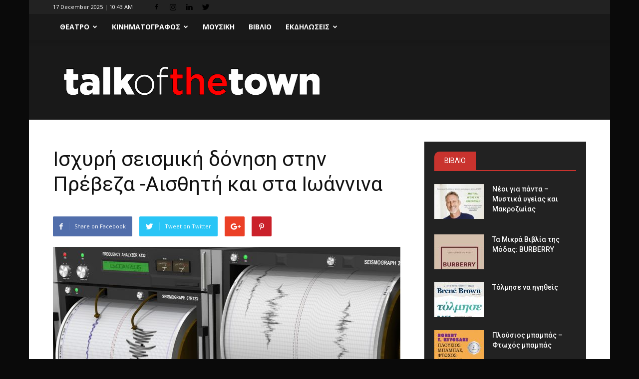

--- FILE ---
content_type: text/html; charset=UTF-8
request_url: https://talkofthetown.gr/isxyri-seismiki-donisi-stin-preveza-aisthiti-kai-sta-iwannina/
body_size: 24618
content:
<!doctype html >
<!--[if IE 8]>    <html class="ie8" lang="en"> <![endif]-->
<!--[if IE 9]>    <html class="ie9" lang="en"> <![endif]-->
<!--[if gt IE 8]><!--> <html dir="ltr" lang="en-US" prefix="og: https://ogp.me/ns#"> <!--<![endif]-->
<head>
    
    <meta charset="UTF-8" />
    <meta name="viewport" content="width=device-width, initial-scale=1.0">
    <link rel="pingback" href="https://talkofthetown.gr/xmlrpc.php" />
    
		<!-- All in One SEO 4.9.1 - aioseo.com -->
		<title>Ισχυρή σεισμική δόνηση στην Πρέβεζα -Αισθητή και στα Ιωάννινα | Talk of the Town</title>
	<meta name="description" content="Σεισμική δόνηση μεγέθους 5,2 βαθμών της κλίμακας Ρίχτερ καταγράφηκε στις 04:26 στον θαλάσσιο χώρο 14 χιλιόμετρα δυτικά-βορειοδυτικά της Πρέβεζας και 294 χιλιόμετρα δυτικά-βορειοδυτικά της Αθήνας, ανακοίνωσε τις πρώτες πρωινές ώρες της Τρίτης το Γεωδυναμικό Ινστιτούτο του Εθνικού Αστεροσκοπείου Αθηνών, εκ μέρους των τεσσάρων φορέων συγκρότησης του Εθνικού Σεισμολογικού Δικτύου. Όπως μετέδωσε το Αθηναϊκό Πρακτορείο Ειδήσεων," />
	<meta name="robots" content="max-image-preview:large" />
	<meta name="author" content="tott"/>
	<meta name="google-site-verification" content="f4505c56a466a793" />
	<meta name="keywords" content="πρέβεζα,σεισμός" />
	<link rel="canonical" href="https://talkofthetown.gr/isxyri-seismiki-donisi-stin-preveza-aisthiti-kai-sta-iwannina/" />
	<meta name="generator" content="All in One SEO (AIOSEO) 4.9.1" />
		<meta property="og:locale" content="en_US" />
		<meta property="og:site_name" content="Talk of the Town | The  latest news of the town" />
		<meta property="og:type" content="article" />
		<meta property="og:title" content="Ισχυρή σεισμική δόνηση στην Πρέβεζα -Αισθητή και στα Ιωάννινα | Talk of the Town" />
		<meta property="og:description" content="Σεισμική δόνηση μεγέθους 5,2 βαθμών της κλίμακας Ρίχτερ καταγράφηκε στις 04:26 στον θαλάσσιο χώρο 14 χιλιόμετρα δυτικά-βορειοδυτικά της Πρέβεζας και 294 χιλιόμετρα δυτικά-βορειοδυτικά της Αθήνας, ανακοίνωσε τις πρώτες πρωινές ώρες της Τρίτης το Γεωδυναμικό Ινστιτούτο του Εθνικού Αστεροσκοπείου Αθηνών, εκ μέρους των τεσσάρων φορέων συγκρότησης του Εθνικού Σεισμολογικού Δικτύου. Όπως μετέδωσε το Αθηναϊκό Πρακτορείο Ειδήσεων," />
		<meta property="og:url" content="https://talkofthetown.gr/isxyri-seismiki-donisi-stin-preveza-aisthiti-kai-sta-iwannina/" />
		<meta property="article:published_time" content="2019-02-05T04:57:11+00:00" />
		<meta property="article:modified_time" content="2019-02-05T04:57:11+00:00" />
		<meta name="twitter:card" content="summary" />
		<meta name="twitter:title" content="Ισχυρή σεισμική δόνηση στην Πρέβεζα -Αισθητή και στα Ιωάννινα | Talk of the Town" />
		<meta name="twitter:description" content="Σεισμική δόνηση μεγέθους 5,2 βαθμών της κλίμακας Ρίχτερ καταγράφηκε στις 04:26 στον θαλάσσιο χώρο 14 χιλιόμετρα δυτικά-βορειοδυτικά της Πρέβεζας και 294 χιλιόμετρα δυτικά-βορειοδυτικά της Αθήνας, ανακοίνωσε τις πρώτες πρωινές ώρες της Τρίτης το Γεωδυναμικό Ινστιτούτο του Εθνικού Αστεροσκοπείου Αθηνών, εκ μέρους των τεσσάρων φορέων συγκρότησης του Εθνικού Σεισμολογικού Δικτύου. Όπως μετέδωσε το Αθηναϊκό Πρακτορείο Ειδήσεων," />
		<script type="application/ld+json" class="aioseo-schema">
			{"@context":"https:\/\/schema.org","@graph":[{"@type":"Article","@id":"https:\/\/talkofthetown.gr\/isxyri-seismiki-donisi-stin-preveza-aisthiti-kai-sta-iwannina\/#article","name":"\u0399\u03c3\u03c7\u03c5\u03c1\u03ae \u03c3\u03b5\u03b9\u03c3\u03bc\u03b9\u03ba\u03ae \u03b4\u03cc\u03bd\u03b7\u03c3\u03b7 \u03c3\u03c4\u03b7\u03bd \u03a0\u03c1\u03ad\u03b2\u03b5\u03b6\u03b1 -\u0391\u03b9\u03c3\u03b8\u03b7\u03c4\u03ae \u03ba\u03b1\u03b9 \u03c3\u03c4\u03b1 \u0399\u03c9\u03ac\u03bd\u03bd\u03b9\u03bd\u03b1 | Talk of the Town","headline":"\u0399\u03c3\u03c7\u03c5\u03c1\u03ae \u03c3\u03b5\u03b9\u03c3\u03bc\u03b9\u03ba\u03ae \u03b4\u03cc\u03bd\u03b7\u03c3\u03b7 \u03c3\u03c4\u03b7\u03bd \u03a0\u03c1\u03ad\u03b2\u03b5\u03b6\u03b1 -\u0391\u03b9\u03c3\u03b8\u03b7\u03c4\u03ae \u03ba\u03b1\u03b9 \u03c3\u03c4\u03b1 \u0399\u03c9\u03ac\u03bd\u03bd\u03b9\u03bd\u03b1","author":{"@id":"https:\/\/talkofthetown.gr\/author\/tott\/#author"},"publisher":{"@id":"https:\/\/talkofthetown.gr\/#organization"},"image":{"@type":"ImageObject","url":"https:\/\/talkofthetown.gr\/wp-content\/uploads\/2018\/05\/\u03c3\u03b5\u03b9\u03c3\u03bc\u03cc\u03c2.jpg","width":1228,"height":768},"datePublished":"2019-02-05T08:27:11+03:30","dateModified":"2019-02-05T08:27:11+03:30","inLanguage":"en-US","mainEntityOfPage":{"@id":"https:\/\/talkofthetown.gr\/isxyri-seismiki-donisi-stin-preveza-aisthiti-kai-sta-iwannina\/#webpage"},"isPartOf":{"@id":"https:\/\/talkofthetown.gr\/isxyri-seismiki-donisi-stin-preveza-aisthiti-kai-sta-iwannina\/#webpage"},"articleSection":"Featured, \u03a0\u03c1\u03ad\u03b2\u03b5\u03b6\u03b1, \u03c3\u03b5\u03b9\u03c3\u03bc\u03cc\u03c2"},{"@type":"BreadcrumbList","@id":"https:\/\/talkofthetown.gr\/isxyri-seismiki-donisi-stin-preveza-aisthiti-kai-sta-iwannina\/#breadcrumblist","itemListElement":[{"@type":"ListItem","@id":"https:\/\/talkofthetown.gr#listItem","position":1,"name":"Home","item":"https:\/\/talkofthetown.gr","nextItem":{"@type":"ListItem","@id":"https:\/\/talkofthetown.gr\/category\/featured\/#listItem","name":"Featured"}},{"@type":"ListItem","@id":"https:\/\/talkofthetown.gr\/category\/featured\/#listItem","position":2,"name":"Featured","item":"https:\/\/talkofthetown.gr\/category\/featured\/","nextItem":{"@type":"ListItem","@id":"https:\/\/talkofthetown.gr\/isxyri-seismiki-donisi-stin-preveza-aisthiti-kai-sta-iwannina\/#listItem","name":"\u0399\u03c3\u03c7\u03c5\u03c1\u03ae \u03c3\u03b5\u03b9\u03c3\u03bc\u03b9\u03ba\u03ae \u03b4\u03cc\u03bd\u03b7\u03c3\u03b7 \u03c3\u03c4\u03b7\u03bd \u03a0\u03c1\u03ad\u03b2\u03b5\u03b6\u03b1 -\u0391\u03b9\u03c3\u03b8\u03b7\u03c4\u03ae \u03ba\u03b1\u03b9 \u03c3\u03c4\u03b1 \u0399\u03c9\u03ac\u03bd\u03bd\u03b9\u03bd\u03b1"},"previousItem":{"@type":"ListItem","@id":"https:\/\/talkofthetown.gr#listItem","name":"Home"}},{"@type":"ListItem","@id":"https:\/\/talkofthetown.gr\/isxyri-seismiki-donisi-stin-preveza-aisthiti-kai-sta-iwannina\/#listItem","position":3,"name":"\u0399\u03c3\u03c7\u03c5\u03c1\u03ae \u03c3\u03b5\u03b9\u03c3\u03bc\u03b9\u03ba\u03ae \u03b4\u03cc\u03bd\u03b7\u03c3\u03b7 \u03c3\u03c4\u03b7\u03bd \u03a0\u03c1\u03ad\u03b2\u03b5\u03b6\u03b1 -\u0391\u03b9\u03c3\u03b8\u03b7\u03c4\u03ae \u03ba\u03b1\u03b9 \u03c3\u03c4\u03b1 \u0399\u03c9\u03ac\u03bd\u03bd\u03b9\u03bd\u03b1","previousItem":{"@type":"ListItem","@id":"https:\/\/talkofthetown.gr\/category\/featured\/#listItem","name":"Featured"}}]},{"@type":"Organization","@id":"https:\/\/talkofthetown.gr\/#organization","name":"Talk of the Town","description":"The \u00a0latest news of the town","url":"https:\/\/talkofthetown.gr\/"},{"@type":"Person","@id":"https:\/\/talkofthetown.gr\/author\/tott\/#author","url":"https:\/\/talkofthetown.gr\/author\/tott\/","name":"tott","image":{"@type":"ImageObject","@id":"https:\/\/talkofthetown.gr\/isxyri-seismiki-donisi-stin-preveza-aisthiti-kai-sta-iwannina\/#authorImage","url":"https:\/\/secure.gravatar.com\/avatar\/c32eff4d5564209148a8a9f1f942a245?s=96&d=mm&r=g","width":96,"height":96,"caption":"tott"}},{"@type":"WebPage","@id":"https:\/\/talkofthetown.gr\/isxyri-seismiki-donisi-stin-preveza-aisthiti-kai-sta-iwannina\/#webpage","url":"https:\/\/talkofthetown.gr\/isxyri-seismiki-donisi-stin-preveza-aisthiti-kai-sta-iwannina\/","name":"\u0399\u03c3\u03c7\u03c5\u03c1\u03ae \u03c3\u03b5\u03b9\u03c3\u03bc\u03b9\u03ba\u03ae \u03b4\u03cc\u03bd\u03b7\u03c3\u03b7 \u03c3\u03c4\u03b7\u03bd \u03a0\u03c1\u03ad\u03b2\u03b5\u03b6\u03b1 -\u0391\u03b9\u03c3\u03b8\u03b7\u03c4\u03ae \u03ba\u03b1\u03b9 \u03c3\u03c4\u03b1 \u0399\u03c9\u03ac\u03bd\u03bd\u03b9\u03bd\u03b1 | Talk of the Town","description":"\u03a3\u03b5\u03b9\u03c3\u03bc\u03b9\u03ba\u03ae \u03b4\u03cc\u03bd\u03b7\u03c3\u03b7 \u03bc\u03b5\u03b3\u03ad\u03b8\u03bf\u03c5\u03c2 5,2 \u03b2\u03b1\u03b8\u03bc\u03ce\u03bd \u03c4\u03b7\u03c2 \u03ba\u03bb\u03af\u03bc\u03b1\u03ba\u03b1\u03c2 \u03a1\u03af\u03c7\u03c4\u03b5\u03c1 \u03ba\u03b1\u03c4\u03b1\u03b3\u03c1\u03ac\u03c6\u03b7\u03ba\u03b5 \u03c3\u03c4\u03b9\u03c2 04:26 \u03c3\u03c4\u03bf\u03bd \u03b8\u03b1\u03bb\u03ac\u03c3\u03c3\u03b9\u03bf \u03c7\u03ce\u03c1\u03bf 14 \u03c7\u03b9\u03bb\u03b9\u03cc\u03bc\u03b5\u03c4\u03c1\u03b1 \u03b4\u03c5\u03c4\u03b9\u03ba\u03ac-\u03b2\u03bf\u03c1\u03b5\u03b9\u03bf\u03b4\u03c5\u03c4\u03b9\u03ba\u03ac \u03c4\u03b7\u03c2 \u03a0\u03c1\u03ad\u03b2\u03b5\u03b6\u03b1\u03c2 \u03ba\u03b1\u03b9 294 \u03c7\u03b9\u03bb\u03b9\u03cc\u03bc\u03b5\u03c4\u03c1\u03b1 \u03b4\u03c5\u03c4\u03b9\u03ba\u03ac-\u03b2\u03bf\u03c1\u03b5\u03b9\u03bf\u03b4\u03c5\u03c4\u03b9\u03ba\u03ac \u03c4\u03b7\u03c2 \u0391\u03b8\u03ae\u03bd\u03b1\u03c2, \u03b1\u03bd\u03b1\u03ba\u03bf\u03af\u03bd\u03c9\u03c3\u03b5 \u03c4\u03b9\u03c2 \u03c0\u03c1\u03ce\u03c4\u03b5\u03c2 \u03c0\u03c1\u03c9\u03b9\u03bd\u03ad\u03c2 \u03ce\u03c1\u03b5\u03c2 \u03c4\u03b7\u03c2 \u03a4\u03c1\u03af\u03c4\u03b7\u03c2 \u03c4\u03bf \u0393\u03b5\u03c9\u03b4\u03c5\u03bd\u03b1\u03bc\u03b9\u03ba\u03cc \u0399\u03bd\u03c3\u03c4\u03b9\u03c4\u03bf\u03cd\u03c4\u03bf \u03c4\u03bf\u03c5 \u0395\u03b8\u03bd\u03b9\u03ba\u03bf\u03cd \u0391\u03c3\u03c4\u03b5\u03c1\u03bf\u03c3\u03ba\u03bf\u03c0\u03b5\u03af\u03bf\u03c5 \u0391\u03b8\u03b7\u03bd\u03ce\u03bd, \u03b5\u03ba \u03bc\u03ad\u03c1\u03bf\u03c5\u03c2 \u03c4\u03c9\u03bd \u03c4\u03b5\u03c3\u03c3\u03ac\u03c1\u03c9\u03bd \u03c6\u03bf\u03c1\u03ad\u03c9\u03bd \u03c3\u03c5\u03b3\u03ba\u03c1\u03cc\u03c4\u03b7\u03c3\u03b7\u03c2 \u03c4\u03bf\u03c5 \u0395\u03b8\u03bd\u03b9\u03ba\u03bf\u03cd \u03a3\u03b5\u03b9\u03c3\u03bc\u03bf\u03bb\u03bf\u03b3\u03b9\u03ba\u03bf\u03cd \u0394\u03b9\u03ba\u03c4\u03cd\u03bf\u03c5. \u038c\u03c0\u03c9\u03c2 \u03bc\u03b5\u03c4\u03ad\u03b4\u03c9\u03c3\u03b5 \u03c4\u03bf \u0391\u03b8\u03b7\u03bd\u03b1\u03ca\u03ba\u03cc \u03a0\u03c1\u03b1\u03ba\u03c4\u03bf\u03c1\u03b5\u03af\u03bf \u0395\u03b9\u03b4\u03ae\u03c3\u03b5\u03c9\u03bd,","inLanguage":"en-US","isPartOf":{"@id":"https:\/\/talkofthetown.gr\/#website"},"breadcrumb":{"@id":"https:\/\/talkofthetown.gr\/isxyri-seismiki-donisi-stin-preveza-aisthiti-kai-sta-iwannina\/#breadcrumblist"},"author":{"@id":"https:\/\/talkofthetown.gr\/author\/tott\/#author"},"creator":{"@id":"https:\/\/talkofthetown.gr\/author\/tott\/#author"},"image":{"@type":"ImageObject","url":"https:\/\/talkofthetown.gr\/wp-content\/uploads\/2018\/05\/\u03c3\u03b5\u03b9\u03c3\u03bc\u03cc\u03c2.jpg","@id":"https:\/\/talkofthetown.gr\/isxyri-seismiki-donisi-stin-preveza-aisthiti-kai-sta-iwannina\/#mainImage","width":1228,"height":768},"primaryImageOfPage":{"@id":"https:\/\/talkofthetown.gr\/isxyri-seismiki-donisi-stin-preveza-aisthiti-kai-sta-iwannina\/#mainImage"},"datePublished":"2019-02-05T08:27:11+03:30","dateModified":"2019-02-05T08:27:11+03:30"},{"@type":"WebSite","@id":"https:\/\/talkofthetown.gr\/#website","url":"https:\/\/talkofthetown.gr\/","name":"Talk of the Town","description":"The \u00a0latest news of the town","inLanguage":"en-US","publisher":{"@id":"https:\/\/talkofthetown.gr\/#organization"}}]}
		</script>
		<!-- All in One SEO -->

<meta property="og:image" content="https://talkofthetown.gr/wp-content/uploads/2018/05/σεισμός.jpg" /><link rel='dns-prefetch' href='//fonts.googleapis.com' />
<link rel='dns-prefetch' href='//s.w.org' />
<link rel="alternate" type="application/rss+xml" title="Talk of the Town &raquo; Feed" href="https://talkofthetown.gr/feed/" />
		<!-- This site uses the Google Analytics by ExactMetrics plugin v8.10.1 - Using Analytics tracking - https://www.exactmetrics.com/ -->
		<!-- Note: ExactMetrics is not currently configured on this site. The site owner needs to authenticate with Google Analytics in the ExactMetrics settings panel. -->
					<!-- No tracking code set -->
				<!-- / Google Analytics by ExactMetrics -->
				<script type="text/javascript">
			window._wpemojiSettings = {"baseUrl":"https:\/\/s.w.org\/images\/core\/emoji\/13.0.1\/72x72\/","ext":".png","svgUrl":"https:\/\/s.w.org\/images\/core\/emoji\/13.0.1\/svg\/","svgExt":".svg","source":{"concatemoji":"https:\/\/talkofthetown.gr\/wp-includes\/js\/wp-emoji-release.min.js?ver=5.7.14"}};
			!function(e,a,t){var n,r,o,i=a.createElement("canvas"),p=i.getContext&&i.getContext("2d");function s(e,t){var a=String.fromCharCode;p.clearRect(0,0,i.width,i.height),p.fillText(a.apply(this,e),0,0);e=i.toDataURL();return p.clearRect(0,0,i.width,i.height),p.fillText(a.apply(this,t),0,0),e===i.toDataURL()}function c(e){var t=a.createElement("script");t.src=e,t.defer=t.type="text/javascript",a.getElementsByTagName("head")[0].appendChild(t)}for(o=Array("flag","emoji"),t.supports={everything:!0,everythingExceptFlag:!0},r=0;r<o.length;r++)t.supports[o[r]]=function(e){if(!p||!p.fillText)return!1;switch(p.textBaseline="top",p.font="600 32px Arial",e){case"flag":return s([127987,65039,8205,9895,65039],[127987,65039,8203,9895,65039])?!1:!s([55356,56826,55356,56819],[55356,56826,8203,55356,56819])&&!s([55356,57332,56128,56423,56128,56418,56128,56421,56128,56430,56128,56423,56128,56447],[55356,57332,8203,56128,56423,8203,56128,56418,8203,56128,56421,8203,56128,56430,8203,56128,56423,8203,56128,56447]);case"emoji":return!s([55357,56424,8205,55356,57212],[55357,56424,8203,55356,57212])}return!1}(o[r]),t.supports.everything=t.supports.everything&&t.supports[o[r]],"flag"!==o[r]&&(t.supports.everythingExceptFlag=t.supports.everythingExceptFlag&&t.supports[o[r]]);t.supports.everythingExceptFlag=t.supports.everythingExceptFlag&&!t.supports.flag,t.DOMReady=!1,t.readyCallback=function(){t.DOMReady=!0},t.supports.everything||(n=function(){t.readyCallback()},a.addEventListener?(a.addEventListener("DOMContentLoaded",n,!1),e.addEventListener("load",n,!1)):(e.attachEvent("onload",n),a.attachEvent("onreadystatechange",function(){"complete"===a.readyState&&t.readyCallback()})),(n=t.source||{}).concatemoji?c(n.concatemoji):n.wpemoji&&n.twemoji&&(c(n.twemoji),c(n.wpemoji)))}(window,document,window._wpemojiSettings);
		</script>
		<style type="text/css">
img.wp-smiley,
img.emoji {
	display: inline !important;
	border: none !important;
	box-shadow: none !important;
	height: 1em !important;
	width: 1em !important;
	margin: 0 .07em !important;
	vertical-align: -0.1em !important;
	background: none !important;
	padding: 0 !important;
}
</style>
	<link rel='stylesheet' id='wp-block-library-css'  href='https://talkofthetown.gr/wp-includes/css/dist/block-library/style.min.css?ver=5.7.14' type='text/css' media='all' />
<link rel='stylesheet' id='aioseo/css/src/vue/standalone/blocks/table-of-contents/global.scss-css'  href='https://talkofthetown.gr/wp-content/plugins/all-in-one-seo-pack/dist/Lite/assets/css/table-of-contents/global.e90f6d47.css?ver=4.9.1' type='text/css' media='all' />
<link rel='stylesheet' id='contact-form-7-css'  href='https://talkofthetown.gr/wp-content/plugins/contact-form-7/includes/css/styles.css?ver=5.4' type='text/css' media='all' />
<link rel='stylesheet' id='email-subscribers-css'  href='https://talkofthetown.gr/wp-content/plugins/email-subscribers/lite/public/css/email-subscribers-public.css?ver=5.9.11' type='text/css' media='all' />
<link rel='stylesheet' id='fvp-frontend-css'  href='https://talkofthetown.gr/wp-content/plugins/featured-video-plus/styles/frontend.css?ver=2.3.3' type='text/css' media='all' />
<link rel='stylesheet' id='google-fonts-style-css'  href='https://fonts.googleapis.com/css?family=Open+Sans%3A300italic%2C400%2C400italic%2C600%2C600italic%2C700%7CRoboto%3A300%2C400%2C400italic%2C500%2C500italic%2C700%2C900&#038;ver=8.1' type='text/css' media='all' />
<link rel='stylesheet' id='date-time-widget-styles-css'  href='https://talkofthetown.gr/wp-content/plugins/date-and-time-widget/css/widget.css?ver=5.7.14' type='text/css' media='all' />
<link rel='stylesheet' id='js_composer_front-css'  href='https://talkofthetown.gr/wp-content/plugins/js_composer/assets/css/js_composer.min.css?ver=4.9.2' type='text/css' media='all' />
<link rel='stylesheet' id='td-theme-css'  href='https://talkofthetown.gr/wp-content/themes/Newspaper-child/style.css?ver=8.1' type='text/css' media='all' />
<script type='text/javascript' src='https://talkofthetown.gr/wp-includes/js/jquery/jquery.min.js?ver=3.5.1' id='jquery-core-js'></script>
<script type='text/javascript' src='https://talkofthetown.gr/wp-includes/js/jquery/jquery-migrate.min.js?ver=3.3.2' id='jquery-migrate-js'></script>
<script type='text/javascript' src='https://talkofthetown.gr/wp-content/plugins/featured-video-plus/js/jquery.fitvids.min.js?ver=master-2015-08' id='jquery.fitvids-js'></script>
<script type='text/javascript' id='fvp-frontend-js-extra'>
/* <![CDATA[ */
var fvpdata = {"ajaxurl":"https:\/\/talkofthetown.gr\/wp-admin\/admin-ajax.php","nonce":"2b8b03b223","fitvids":"1","dynamic":"","overlay":"","opacity":"0.75","color":"b","width":"640"};
/* ]]> */
</script>
<script type='text/javascript' src='https://talkofthetown.gr/wp-content/plugins/featured-video-plus/js/frontend.min.js?ver=2.3.3' id='fvp-frontend-js'></script>
<script type='text/javascript' src='https://talkofthetown.gr/wp-content/plugins/date-and-time-widget/js/widget.js?ver=5.7.14' id='date-time-script-js'></script>
<link rel="https://api.w.org/" href="https://talkofthetown.gr/wp-json/" /><link rel="alternate" type="application/json" href="https://talkofthetown.gr/wp-json/wp/v2/posts/28780" /><link rel="EditURI" type="application/rsd+xml" title="RSD" href="https://talkofthetown.gr/xmlrpc.php?rsd" />
<link rel="wlwmanifest" type="application/wlwmanifest+xml" href="https://talkofthetown.gr/wp-includes/wlwmanifest.xml" /> 
<meta name="generator" content="WordPress 5.7.14" />
<link rel='shortlink' href='https://talkofthetown.gr/?p=28780' />
<link rel="alternate" type="application/json+oembed" href="https://talkofthetown.gr/wp-json/oembed/1.0/embed?url=https%3A%2F%2Ftalkofthetown.gr%2Fisxyri-seismiki-donisi-stin-preveza-aisthiti-kai-sta-iwannina%2F" />
<link rel="alternate" type="text/xml+oembed" href="https://talkofthetown.gr/wp-json/oembed/1.0/embed?url=https%3A%2F%2Ftalkofthetown.gr%2Fisxyri-seismiki-donisi-stin-preveza-aisthiti-kai-sta-iwannina%2F&#038;format=xml" />
	<style id="tdw-css-placeholder"></style>			<script>
				window.tdwGlobal = {"adminUrl":"https:\/\/talkofthetown.gr\/wp-admin\/","wpRestNonce":"c479c4b08b","wpRestUrl":"https:\/\/talkofthetown.gr\/wp-json\/","permalinkStructure":"\/%postname%\/"};
			</script>
			<!--[if lt IE 9]><script src="https://html5shim.googlecode.com/svn/trunk/html5.js"></script><![endif]-->
    <meta name="generator" content="Powered by Visual Composer - drag and drop page builder for WordPress."/>
<!--[if lte IE 9]><link rel="stylesheet" type="text/css" href="https://talkofthetown.gr/wp-content/plugins/js_composer/assets/css/vc_lte_ie9.min.css" media="screen"><![endif]--><!--[if IE  8]><link rel="stylesheet" type="text/css" href="https://talkofthetown.gr/wp-content/plugins/js_composer/assets/css/vc-ie8.min.css" media="screen"><![endif]-->
<!-- JS generated by theme -->

<script>
    
    

	    var tdBlocksArray = []; //here we store all the items for the current page

	    //td_block class - each ajax block uses a object of this class for requests
	    function tdBlock() {
		    this.id = '';
		    this.block_type = 1; //block type id (1-234 etc)
		    this.atts = '';
		    this.td_column_number = '';
		    this.td_current_page = 1; //
		    this.post_count = 0; //from wp
		    this.found_posts = 0; //from wp
		    this.max_num_pages = 0; //from wp
		    this.td_filter_value = ''; //current live filter value
		    this.is_ajax_running = false;
		    this.td_user_action = ''; // load more or infinite loader (used by the animation)
		    this.header_color = '';
		    this.ajax_pagination_infinite_stop = ''; //show load more at page x
	    }


        // td_js_generator - mini detector
        (function(){
            var htmlTag = document.getElementsByTagName("html")[0];

            if ( navigator.userAgent.indexOf("MSIE 10.0") > -1 ) {
                htmlTag.className += ' ie10';
            }

            if ( !!navigator.userAgent.match(/Trident.*rv\:11\./) ) {
                htmlTag.className += ' ie11';
            }

            if ( /(iPad|iPhone|iPod)/g.test(navigator.userAgent) ) {
                htmlTag.className += ' td-md-is-ios';
            }

            var user_agent = navigator.userAgent.toLowerCase();
            if ( user_agent.indexOf("android") > -1 ) {
                htmlTag.className += ' td-md-is-android';
            }

            if ( -1 !== navigator.userAgent.indexOf('Mac OS X')  ) {
                htmlTag.className += ' td-md-is-os-x';
            }

            if ( /chrom(e|ium)/.test(navigator.userAgent.toLowerCase()) ) {
               htmlTag.className += ' td-md-is-chrome';
            }

            if ( -1 !== navigator.userAgent.indexOf('Firefox') ) {
                htmlTag.className += ' td-md-is-firefox';
            }

            if ( -1 !== navigator.userAgent.indexOf('Safari') && -1 === navigator.userAgent.indexOf('Chrome') ) {
                htmlTag.className += ' td-md-is-safari';
            }

            if( -1 !== navigator.userAgent.indexOf('IEMobile') ){
                htmlTag.className += ' td-md-is-iemobile';
            }

        })();




        var tdLocalCache = {};

        ( function () {
            "use strict";

            tdLocalCache = {
                data: {},
                remove: function (resource_id) {
                    delete tdLocalCache.data[resource_id];
                },
                exist: function (resource_id) {
                    return tdLocalCache.data.hasOwnProperty(resource_id) && tdLocalCache.data[resource_id] !== null;
                },
                get: function (resource_id) {
                    return tdLocalCache.data[resource_id];
                },
                set: function (resource_id, cachedData) {
                    tdLocalCache.remove(resource_id);
                    tdLocalCache.data[resource_id] = cachedData;
                }
            };
        })();

    
    
var td_viewport_interval_list=[{"limitBottom":767,"sidebarWidth":228},{"limitBottom":1018,"sidebarWidth":300},{"limitBottom":1140,"sidebarWidth":324}];
var td_animation_stack_effect="type0";
var tds_animation_stack=true;
var td_animation_stack_specific_selectors=".entry-thumb, img";
var td_animation_stack_general_selectors=".td-animation-stack img, .td-animation-stack .entry-thumb, .post img";
var td_ajax_url="https:\/\/talkofthetown.gr\/wp-admin\/admin-ajax.php?td_theme_name=Newspaper&v=8.1";
var td_get_template_directory_uri="https:\/\/talkofthetown.gr\/wp-content\/themes\/Newspaper";
var tds_snap_menu="snap";
var tds_logo_on_sticky="";
var tds_header_style="11";
var td_please_wait="Please wait...";
var td_email_user_pass_incorrect="User or password incorrect!";
var td_email_user_incorrect="Email or username incorrect!";
var td_email_incorrect="Email incorrect!";
var tds_more_articles_on_post_enable="";
var tds_more_articles_on_post_time_to_wait="";
var tds_more_articles_on_post_pages_distance_from_top=0;
var tds_theme_color_site_wide="#c9332e";
var tds_smart_sidebar="enabled";
var tdThemeName="Newspaper";
var td_magnific_popup_translation_tPrev="Previous (Left arrow key)";
var td_magnific_popup_translation_tNext="Next (Right arrow key)";
var td_magnific_popup_translation_tCounter="%curr% of %total%";
var td_magnific_popup_translation_ajax_tError="The content from %url% could not be loaded.";
var td_magnific_popup_translation_image_tError="The image #%curr% could not be loaded.";
var td_ad_background_click_link="";
var td_ad_background_click_target="";
</script>


<!-- Header style compiled by theme -->

<style>
    

body {
	background-color:#0a0a0a;
}
.td-header-wrap .black-menu .sf-menu > .current-menu-item > a,
    .td-header-wrap .black-menu .sf-menu > .current-menu-ancestor > a,
    .td-header-wrap .black-menu .sf-menu > .current-category-ancestor > a,
    .td-header-wrap .black-menu .sf-menu > li > a:hover,
    .td-header-wrap .black-menu .sf-menu > .sfHover > a,
    .td-header-style-12 .td-header-menu-wrap-full,
    .sf-menu > .current-menu-item > a:after,
    .sf-menu > .current-menu-ancestor > a:after,
    .sf-menu > .current-category-ancestor > a:after,
    .sf-menu > li:hover > a:after,
    .sf-menu > .sfHover > a:after,
    .td-header-style-12 .td-affix,
    .header-search-wrap .td-drop-down-search:after,
    .header-search-wrap .td-drop-down-search .btn:hover,
    input[type=submit]:hover,
    .td-read-more a,
    .td-post-category:hover,
    .td-grid-style-1.td-hover-1 .td-big-grid-post:hover .td-post-category,
    .td-grid-style-5.td-hover-1 .td-big-grid-post:hover .td-post-category,
    .td_top_authors .td-active .td-author-post-count,
    .td_top_authors .td-active .td-author-comments-count,
    .td_top_authors .td_mod_wrap:hover .td-author-post-count,
    .td_top_authors .td_mod_wrap:hover .td-author-comments-count,
    .td-404-sub-sub-title a:hover,
    .td-search-form-widget .wpb_button:hover,
    .td-rating-bar-wrap div,
    .td_category_template_3 .td-current-sub-category,
    .dropcap,
    .td_wrapper_video_playlist .td_video_controls_playlist_wrapper,
    .wpb_default,
    .wpb_default:hover,
    .td-left-smart-list:hover,
    .td-right-smart-list:hover,
    .woocommerce-checkout .woocommerce input.button:hover,
    .woocommerce-page .woocommerce a.button:hover,
    .woocommerce-account div.woocommerce .button:hover,
    #bbpress-forums button:hover,
    .bbp_widget_login .button:hover,
    .td-footer-wrapper .td-post-category,
    .td-footer-wrapper .widget_product_search input[type="submit"]:hover,
    .woocommerce .product a.button:hover,
    .woocommerce .product #respond input#submit:hover,
    .woocommerce .checkout input#place_order:hover,
    .woocommerce .woocommerce.widget .button:hover,
    .single-product .product .summary .cart .button:hover,
    .woocommerce-cart .woocommerce table.cart .button:hover,
    .woocommerce-cart .woocommerce .shipping-calculator-form .button:hover,
    .td-next-prev-wrap a:hover,
    .td-load-more-wrap a:hover,
    .td-post-small-box a:hover,
    .page-nav .current,
    .page-nav:first-child > div,
    .td_category_template_8 .td-category-header .td-category a.td-current-sub-category,
    .td_category_template_4 .td-category-siblings .td-category a:hover,
    #bbpress-forums .bbp-pagination .current,
    #bbpress-forums #bbp-single-user-details #bbp-user-navigation li.current a,
    .td-theme-slider:hover .slide-meta-cat a,
    a.vc_btn-black:hover,
    .td-trending-now-wrapper:hover .td-trending-now-title,
    .td-scroll-up,
    .td-smart-list-button:hover,
    .td-weather-information:before,
    .td-weather-week:before,
    .td_block_exchange .td-exchange-header:before,
    .td_block_big_grid_9.td-grid-style-1 .td-post-category,
    .td_block_big_grid_9.td-grid-style-5 .td-post-category,
    .td-grid-style-6.td-hover-1 .td-module-thumb:after,
    .td-pulldown-syle-2 .td-subcat-dropdown ul:after,
    .td_block_template_9 .td-block-title:after,
    .td_block_template_15 .td-block-title:before {
        background-color: #c9332e;
    }

    .global-block-template-4 .td-related-title .td-cur-simple-item:before {
        border-color: #c9332e transparent transparent transparent !important;
    }

    .woocommerce .woocommerce-message .button:hover,
    .woocommerce .woocommerce-error .button:hover,
    .woocommerce .woocommerce-info .button:hover,
    .global-block-template-4 .td-related-title .td-cur-simple-item,
    .global-block-template-3 .td-related-title .td-cur-simple-item,
    .global-block-template-9 .td-related-title:after {
        background-color: #c9332e !important;
    }

    .woocommerce .product .onsale,
    .woocommerce.widget .ui-slider .ui-slider-handle {
        background: none #c9332e;
    }

    .woocommerce.widget.widget_layered_nav_filters ul li a {
        background: none repeat scroll 0 0 #c9332e !important;
    }

    a,
    cite a:hover,
    .td_mega_menu_sub_cats .cur-sub-cat,
    .td-mega-span h3 a:hover,
    .td_mod_mega_menu:hover .entry-title a,
    .header-search-wrap .result-msg a:hover,
    .top-header-menu li a:hover,
    .top-header-menu .current-menu-item > a,
    .top-header-menu .current-menu-ancestor > a,
    .top-header-menu .current-category-ancestor > a,
    .td-social-icon-wrap > a:hover,
    .td-header-sp-top-widget .td-social-icon-wrap a:hover,
    .td-page-content blockquote p,
    .td-post-content blockquote p,
    .mce-content-body blockquote p,
    .comment-content blockquote p,
    .wpb_text_column blockquote p,
    .td_block_text_with_title blockquote p,
    .td_module_wrap:hover .entry-title a,
    .td-subcat-filter .td-subcat-list a:hover,
    .td-subcat-filter .td-subcat-dropdown a:hover,
    .td_quote_on_blocks,
    .dropcap2,
    .dropcap3,
    .td_top_authors .td-active .td-authors-name a,
    .td_top_authors .td_mod_wrap:hover .td-authors-name a,
    .td-post-next-prev-content a:hover,
    .author-box-wrap .td-author-social a:hover,
    .td-author-name a:hover,
    .td-author-url a:hover,
    .td_mod_related_posts:hover h3 > a,
    .td-post-template-11 .td-related-title .td-related-left:hover,
    .td-post-template-11 .td-related-title .td-related-right:hover,
    .td-post-template-11 .td-related-title .td-cur-simple-item,
    .td-post-template-11 .td_block_related_posts .td-next-prev-wrap a:hover,
    .comment-reply-link:hover,
    .logged-in-as a:hover,
    #cancel-comment-reply-link:hover,
    .td-search-query,
    .td-category-header .td-pulldown-category-filter-link:hover,
    .td-category-siblings .td-subcat-dropdown a:hover,
    .td-category-siblings .td-subcat-dropdown a.td-current-sub-category,
    .widget a:hover,
    .td_wp_recentcomments a:hover,
    .archive .widget_archive .current,
    .archive .widget_archive .current a,
    .widget_calendar tfoot a:hover,
    .woocommerce a.added_to_cart:hover,
    .woocommerce-account .woocommerce-MyAccount-navigation a:hover,
    #bbpress-forums li.bbp-header .bbp-reply-content span a:hover,
    #bbpress-forums .bbp-forum-freshness a:hover,
    #bbpress-forums .bbp-topic-freshness a:hover,
    #bbpress-forums .bbp-forums-list li a:hover,
    #bbpress-forums .bbp-forum-title:hover,
    #bbpress-forums .bbp-topic-permalink:hover,
    #bbpress-forums .bbp-topic-started-by a:hover,
    #bbpress-forums .bbp-topic-started-in a:hover,
    #bbpress-forums .bbp-body .super-sticky li.bbp-topic-title .bbp-topic-permalink,
    #bbpress-forums .bbp-body .sticky li.bbp-topic-title .bbp-topic-permalink,
    .widget_display_replies .bbp-author-name,
    .widget_display_topics .bbp-author-name,
    .footer-text-wrap .footer-email-wrap a,
    .td-subfooter-menu li a:hover,
    .footer-social-wrap a:hover,
    a.vc_btn-black:hover,
    .td-smart-list-dropdown-wrap .td-smart-list-button:hover,
    .td_module_17 .td-read-more a:hover,
    .td_module_18 .td-read-more a:hover,
    .td_module_19 .td-post-author-name a:hover,
    .td-instagram-user a,
    .td-pulldown-syle-2 .td-subcat-dropdown:hover .td-subcat-more span,
    .td-pulldown-syle-2 .td-subcat-dropdown:hover .td-subcat-more i,
    .td-pulldown-syle-3 .td-subcat-dropdown:hover .td-subcat-more span,
    .td-pulldown-syle-3 .td-subcat-dropdown:hover .td-subcat-more i,
    .td-block-title-wrap .td-wrapper-pulldown-filter .td-pulldown-filter-display-option:hover,
    .td-block-title-wrap .td-wrapper-pulldown-filter .td-pulldown-filter-display-option:hover i,
    .td-block-title-wrap .td-wrapper-pulldown-filter .td-pulldown-filter-link:hover,
    .td-block-title-wrap .td-wrapper-pulldown-filter .td-pulldown-filter-item .td-cur-simple-item,
    .global-block-template-2 .td-related-title .td-cur-simple-item,
    .global-block-template-5 .td-related-title .td-cur-simple-item,
    .global-block-template-6 .td-related-title .td-cur-simple-item,
    .global-block-template-7 .td-related-title .td-cur-simple-item,
    .global-block-template-8 .td-related-title .td-cur-simple-item,
    .global-block-template-9 .td-related-title .td-cur-simple-item,
    .global-block-template-10 .td-related-title .td-cur-simple-item,
    .global-block-template-11 .td-related-title .td-cur-simple-item,
    .global-block-template-12 .td-related-title .td-cur-simple-item,
    .global-block-template-13 .td-related-title .td-cur-simple-item,
    .global-block-template-14 .td-related-title .td-cur-simple-item,
    .global-block-template-15 .td-related-title .td-cur-simple-item,
    .global-block-template-16 .td-related-title .td-cur-simple-item,
    .global-block-template-17 .td-related-title .td-cur-simple-item,
    .td-theme-wrap .sf-menu ul .td-menu-item > a:hover,
    .td-theme-wrap .sf-menu ul .sfHover > a,
    .td-theme-wrap .sf-menu ul .current-menu-ancestor > a,
    .td-theme-wrap .sf-menu ul .current-category-ancestor > a,
    .td-theme-wrap .sf-menu ul .current-menu-item > a,
    .td_outlined_btn {
        color: #c9332e;
    }

    a.vc_btn-black.vc_btn_square_outlined:hover,
    a.vc_btn-black.vc_btn_outlined:hover,
    .td-mega-menu-page .wpb_content_element ul li a:hover,
    .td-theme-wrap .td-aj-search-results .td_module_wrap:hover .entry-title a,
    .td-theme-wrap .header-search-wrap .result-msg a:hover {
        color: #c9332e !important;
    }

    .td-next-prev-wrap a:hover,
    .td-load-more-wrap a:hover,
    .td-post-small-box a:hover,
    .page-nav .current,
    .page-nav:first-child > div,
    .td_category_template_8 .td-category-header .td-category a.td-current-sub-category,
    .td_category_template_4 .td-category-siblings .td-category a:hover,
    #bbpress-forums .bbp-pagination .current,
    .post .td_quote_box,
    .page .td_quote_box,
    a.vc_btn-black:hover,
    .td_block_template_5 .td-block-title > *,
    .td_outlined_btn {
        border-color: #c9332e;
    }

    .td_wrapper_video_playlist .td_video_currently_playing:after {
        border-color: #c9332e !important;
    }

    .header-search-wrap .td-drop-down-search:before {
        border-color: transparent transparent #c9332e transparent;
    }

    .block-title > span,
    .block-title > a,
    .block-title > label,
    .widgettitle,
    .widgettitle:after,
    .td-trending-now-title,
    .td-trending-now-wrapper:hover .td-trending-now-title,
    .wpb_tabs li.ui-tabs-active a,
    .wpb_tabs li:hover a,
    .vc_tta-container .vc_tta-color-grey.vc_tta-tabs-position-top.vc_tta-style-classic .vc_tta-tabs-container .vc_tta-tab.vc_active > a,
    .vc_tta-container .vc_tta-color-grey.vc_tta-tabs-position-top.vc_tta-style-classic .vc_tta-tabs-container .vc_tta-tab:hover > a,
    .td_block_template_1 .td-related-title .td-cur-simple-item,
    .woocommerce .product .products h2:not(.woocommerce-loop-product__title),
    .td-subcat-filter .td-subcat-dropdown:hover .td-subcat-more, 
    .td_3D_btn,
    .td_shadow_btn,
    .td_default_btn,
    .td_round_btn, 
    .td_outlined_btn:hover {
    	background-color: #c9332e;
    }

    .woocommerce div.product .woocommerce-tabs ul.tabs li.active {
    	background-color: #c9332e !important;
    }

    .block-title,
    .td_block_template_1 .td-related-title,
    .wpb_tabs .wpb_tabs_nav,
    .vc_tta-container .vc_tta-color-grey.vc_tta-tabs-position-top.vc_tta-style-classic .vc_tta-tabs-container,
    .woocommerce div.product .woocommerce-tabs ul.tabs:before {
        border-color: #c9332e;
    }
    .td_block_wrap .td-subcat-item a.td-cur-simple-item {
	    color: #c9332e;
	}


    
    .td-grid-style-4 .entry-title
    {
        background-color: rgba(201, 51, 46, 0.7);
    }

    
    .td-header-wrap .td-header-sp-top-widget .td-icon-font {
        color: #000000;
    }

    
    .td-header-wrap .td-header-sp-top-widget i.td-icon-font:hover {
        color: #000000;
    }


    
    .td-header-wrap .td-header-menu-wrap-full,
    .sf-menu > .current-menu-ancestor > a,
    .sf-menu > .current-category-ancestor > a,
    .td-header-menu-wrap.td-affix,
    .td-header-style-3 .td-header-main-menu,
    .td-header-style-3 .td-affix .td-header-main-menu,
    .td-header-style-4 .td-header-main-menu,
    .td-header-style-4 .td-affix .td-header-main-menu,
    .td-header-style-8 .td-header-menu-wrap.td-affix,
    .td-header-style-8 .td-header-top-menu-full {
		background-color: #191919;
    }


    .td-boxed-layout .td-header-style-3 .td-header-menu-wrap,
    .td-boxed-layout .td-header-style-4 .td-header-menu-wrap,
    .td-header-style-3 .td_stretch_content .td-header-menu-wrap,
    .td-header-style-4 .td_stretch_content .td-header-menu-wrap {
    	background-color: #191919 !important;
    }


    @media (min-width: 1019px) {
        .td-header-style-1 .td-header-sp-recs,
        .td-header-style-1 .td-header-sp-logo {
            margin-bottom: 28px;
        }
    }

    @media (min-width: 768px) and (max-width: 1018px) {
        .td-header-style-1 .td-header-sp-recs,
        .td-header-style-1 .td-header-sp-logo {
            margin-bottom: 14px;
        }
    }

    .td-header-style-7 .td-header-top-menu {
        border-bottom: none;
    }


    
    .sf-menu > .current-menu-item > a:after,
    .sf-menu > .current-menu-ancestor > a:after,
    .sf-menu > .current-category-ancestor > a:after,
    .sf-menu > li:hover > a:after,
    .sf-menu > .sfHover > a:after,
    .td_block_mega_menu .td-next-prev-wrap a:hover,
    .td-mega-span .td-post-category:hover,
    .td-header-wrap .black-menu .sf-menu > li > a:hover,
    .td-header-wrap .black-menu .sf-menu > .current-menu-ancestor > a,
    .td-header-wrap .black-menu .sf-menu > .sfHover > a,
    .header-search-wrap .td-drop-down-search:after,
    .header-search-wrap .td-drop-down-search .btn:hover,
    .td-header-wrap .black-menu .sf-menu > .current-menu-item > a,
    .td-header-wrap .black-menu .sf-menu > .current-menu-ancestor > a,
    .td-header-wrap .black-menu .sf-menu > .current-category-ancestor > a {
        background-color: #000000;
    }


    .td_block_mega_menu .td-next-prev-wrap a:hover {
        border-color: #000000;
    }

    .header-search-wrap .td-drop-down-search:before {
        border-color: transparent transparent #000000 transparent;
    }

    .td_mega_menu_sub_cats .cur-sub-cat,
    .td_mod_mega_menu:hover .entry-title a,
    .td-theme-wrap .sf-menu ul .td-menu-item > a:hover,
    .td-theme-wrap .sf-menu ul .sfHover > a,
    .td-theme-wrap .sf-menu ul .current-menu-ancestor > a,
    .td-theme-wrap .sf-menu ul .current-category-ancestor > a,
    .td-theme-wrap .sf-menu ul .current-menu-item > a {
        color: #000000;
    }


    
    .td-header-wrap .td-header-menu-wrap .sf-menu > li > a,
    .td-header-wrap .header-search-wrap .td-icon-search {
        color: #ffffff;
    }

    
    .td-theme-wrap .sf-menu .td-normal-menu .sub-menu {
        background-color: #0a0a0a;
    }

    
    .td-theme-wrap .td_mega_menu_sub_cats {
        background-color: #ffffff;
    }
    @media (min-width: 1141px) {
        .td_stretch_content .td_block_mega_menu:before {
            background-color: #ffffff;
        }
    }
    
    .td-banner-wrap-full,
    .td-header-style-11 .td-logo-wrap-full {
        background-color: #191919;
    }

    .td-header-style-11 .td-logo-wrap-full {
        border-bottom: 0;
    }

    @media (min-width: 1019px) {
        .td-header-style-2 .td-header-sp-recs,
        .td-header-style-5 .td-a-rec-id-header > div,
        .td-header-style-5 .td-g-rec-id-header > .adsbygoogle,
        .td-header-style-6 .td-a-rec-id-header > div,
        .td-header-style-6 .td-g-rec-id-header > .adsbygoogle,
        .td-header-style-7 .td-a-rec-id-header > div,
        .td-header-style-7 .td-g-rec-id-header > .adsbygoogle,
        .td-header-style-8 .td-a-rec-id-header > div,
        .td-header-style-8 .td-g-rec-id-header > .adsbygoogle,
        .td-header-style-12 .td-a-rec-id-header > div,
        .td-header-style-12 .td-g-rec-id-header > .adsbygoogle {
            margin-bottom: 24px !important;
        }
    }

    @media (min-width: 768px) and (max-width: 1018px) {
        .td-header-style-2 .td-header-sp-recs,
        .td-header-style-5 .td-a-rec-id-header > div,
        .td-header-style-5 .td-g-rec-id-header > .adsbygoogle,
        .td-header-style-6 .td-a-rec-id-header > div,
        .td-header-style-6 .td-g-rec-id-header > .adsbygoogle,
        .td-header-style-7 .td-a-rec-id-header > div,
        .td-header-style-7 .td-g-rec-id-header > .adsbygoogle,
        .td-header-style-8 .td-a-rec-id-header > div,
        .td-header-style-8 .td-g-rec-id-header > .adsbygoogle,
        .td-header-style-12 .td-a-rec-id-header > div,
        .td-header-style-12 .td-g-rec-id-header > .adsbygoogle {
            margin-bottom: 14px !important;
        }
    }
</style>

<link rel="icon" href="https://talkofthetown.gr/wp-content/uploads/2021/06/cropped-hi-32x32.jpg" sizes="32x32" />
<link rel="icon" href="https://talkofthetown.gr/wp-content/uploads/2021/06/cropped-hi-192x192.jpg" sizes="192x192" />
<link rel="apple-touch-icon" href="https://talkofthetown.gr/wp-content/uploads/2021/06/cropped-hi-180x180.jpg" />
<meta name="msapplication-TileImage" content="https://talkofthetown.gr/wp-content/uploads/2021/06/cropped-hi-270x270.jpg" />
<!-- ## NXS/OG ## --><!-- ## NXSOGTAGS ## --><!-- ## NXS/OG ## -->
<noscript><style type="text/css"> .wpb_animate_when_almost_visible { opacity: 1; }</style></noscript></head>

<body data-rsssl=1 class="post-template-default single single-post postid-28780 single-format-standard isxyri-seismiki-donisi-stin-preveza-aisthiti-kai-sta-iwannina global-block-template-1 wpb-js-composer js-comp-ver-4.9.2 vc_responsive td-animation-stack-type0 td-boxed-layout" itemscope="itemscope" itemtype="https://schema.org/WebPage">

        <div class="td-scroll-up"><i class="td-icon-menu-up"></i></div>
    
    <div class="td-menu-background"></div>
<div id="td-mobile-nav">
    <div class="td-mobile-container">
        <!-- mobile menu top section -->
        <div class="td-menu-socials-wrap">
            <!-- socials -->
            <div class="td-menu-socials">
                
        <span class="td-social-icon-wrap">
            <a target="_blank" href="https://www.facebook.com/Talk-Of-The-Town-gr-1644218482496064/?fref=ts&__mref=message_bubble" title="Facebook">
                <i class="td-icon-font td-icon-facebook"></i>
            </a>
        </span>
        <span class="td-social-icon-wrap">
            <a target="_blank" href="https://www.instagram.com/talkofthetown.gr/" title="Instagram">
                <i class="td-icon-font td-icon-instagram"></i>
            </a>
        </span>
        <span class="td-social-icon-wrap">
            <a target="_blank" href="https://www.linkedin.com/in/talkofthetown-gr-260877116?trk=hp-identity-headline" title="Linkedin">
                <i class="td-icon-font td-icon-linkedin"></i>
            </a>
        </span>
        <span class="td-social-icon-wrap">
            <a target="_blank" href="https://twitter.com/talkofthetown_t" title="Twitter">
                <i class="td-icon-font td-icon-twitter"></i>
            </a>
        </span>            </div>
            <!-- close button -->
            <div class="td-mobile-close">
                <a href="#"><i class="td-icon-close-mobile"></i></a>
            </div>
        </div>

        <!-- login section -->
        
        <!-- menu section -->
        <div class="td-mobile-content">
            <div class="menu-new-main-menu-container"><ul id="menu-new-main-menu" class="td-mobile-main-menu"><li id="menu-item-16979" class="menu-item menu-item-type-taxonomy menu-item-object-category menu-item-first menu-item-16979"><a href="https://talkofthetown.gr/category/culture/">ΘΕΑΤΡΟ</a></li>
<li id="menu-item-36540" class="menu-item menu-item-type-taxonomy menu-item-object-category menu-item-36540"><a href="https://talkofthetown.gr/category/kinimatografos/">ΚΙΝΗΜΑΤΟΓΡΑΦΟΣ</a></li>
<li id="menu-item-36564" class="menu-item menu-item-type-taxonomy menu-item-object-category menu-item-36564"><a href="https://talkofthetown.gr/category/moysiki/">ΜΟΥΣΙΚΗ</a></li>
<li id="menu-item-36565" class="menu-item menu-item-type-taxonomy menu-item-object-category menu-item-36565"><a href="https://talkofthetown.gr/category/life/">ΒΙΒΛΙΟ</a></li>
<li id="menu-item-17006" class="menu-item menu-item-type-taxonomy menu-item-object-category menu-item-17006"><a href="https://talkofthetown.gr/category/ekdilwseis/">ΕΚΔΗΛΩΣΕΙΣ</a></li>
</ul></div>        </div>
    </div>

    <!-- register/login section -->
    </div>    <div class="td-search-background"></div>
<div class="td-search-wrap-mob">
	<div class="td-drop-down-search" aria-labelledby="td-header-search-button">
		<form method="get" class="td-search-form" action="https://talkofthetown.gr/">
			<!-- close button -->
			<div class="td-search-close">
				<a href="#"><i class="td-icon-close-mobile"></i></a>
			</div>
			<div role="search" class="td-search-input">
				<span>Search</span>
				<input id="td-header-search-mob" type="text" value="" name="s" autocomplete="off" />
			</div>
		</form>
		<div id="td-aj-search-mob"></div>
	</div>
</div>    
    
    <div id="td-outer-wrap" class="td-theme-wrap">
  

        <!--
Header style 11
-->

<div class="td-header-wrap td-header-style-11">

	<div class="td-header-top-menu-full td-container-wrap ">
		<div class="td-container td-header-row td-header-top-menu">
            
    <div class="top-bar-style-3">
        
<div class="td-header-sp-top-menu">


	        <div class="td_data_time">
            <div >

                17 December 2025 | 10:43 AM
            </div>
        </div>
    </div>
        <div class="td-header-sp-top-widget">
    
        <span class="td-social-icon-wrap">
            <a target="_blank" href="https://www.facebook.com/Talk-Of-The-Town-gr-1644218482496064/?fref=ts&__mref=message_bubble" title="Facebook">
                <i class="td-icon-font td-icon-facebook"></i>
            </a>
        </span>
        <span class="td-social-icon-wrap">
            <a target="_blank" href="https://www.instagram.com/talkofthetown.gr/" title="Instagram">
                <i class="td-icon-font td-icon-instagram"></i>
            </a>
        </span>
        <span class="td-social-icon-wrap">
            <a target="_blank" href="https://www.linkedin.com/in/talkofthetown-gr-260877116?trk=hp-identity-headline" title="Linkedin">
                <i class="td-icon-font td-icon-linkedin"></i>
            </a>
        </span>
        <span class="td-social-icon-wrap">
            <a target="_blank" href="https://twitter.com/talkofthetown_t" title="Twitter">
                <i class="td-icon-font td-icon-twitter"></i>
            </a>
        </span></div>
    </div>

<!-- LOGIN MODAL -->
		</div>
	</div>

    <div class="td-header-menu-wrap-full td-container-wrap ">
        <div class="td-header-menu-wrap td-header-gradient">
            <div class="td-container td-header-row td-header-main-menu">
                <div id="td-header-menu" role="navigation">
    <div id="td-top-mobile-toggle"><a href="#"><i class="td-icon-font td-icon-mobile"></i></a></div>
    <div class="td-main-menu-logo td-logo-in-header">
        		<a class="td-mobile-logo td-sticky-disable" href="https://talkofthetown.gr/">
			<img src="https://talkofthetown.gr/wp-content/uploads/2016/02/tott-logo-300x33.png" alt=""/>
		</a>
			<a class="td-header-logo td-sticky-disable" href="https://talkofthetown.gr/">
			<img src="https://talkofthetown.gr/wp-content/uploads/2018/09/tott_logo512x96_left.png" alt=""/>
		</a>
	    </div>
    <div class="menu-new-main-menu-container"><ul id="menu-new-main-menu-1" class="sf-menu"><li class="menu-item menu-item-type-taxonomy menu-item-object-category menu-item-first td-menu-item td-mega-menu menu-item-16979"><a href="https://talkofthetown.gr/category/culture/">ΘΕΑΤΡΟ</a>
<ul class="sub-menu">
	<li id="menu-item-0" class="menu-item-0"><div class="td-container-border"><div class="td-mega-grid"><div class="td_block_wrap td_block_mega_menu td_uid_1_6942582cc3faf_rand td-no-subcats td_with_ajax_pagination td-pb-border-top td_block_template_1"  data-td-block-uid="td_uid_1_6942582cc3faf" ><script>var block_td_uid_1_6942582cc3faf = new tdBlock();
block_td_uid_1_6942582cc3faf.id = "td_uid_1_6942582cc3faf";
block_td_uid_1_6942582cc3faf.atts = '{"limit":"5","sort":"","post_ids":"","tag_slug":"","autors_id":"","installed_post_types":"","category_id":"8","category_ids":"","custom_title":"","custom_url":"","show_child_cat":30,"sub_cat_ajax":"","ajax_pagination":"next_prev","header_color":"","header_text_color":"","ajax_pagination_infinite_stop":"","td_column_number":3,"td_ajax_preloading":"preload","td_ajax_filter_type":"td_category_ids_filter","td_ajax_filter_ids":"","td_filter_default_txt":"All","color_preset":"","border_top":"","class":"td_uid_1_6942582cc3faf_rand","el_class":"","offset":"","css":"","tdc_css":"","tdc_css_class":"td_uid_1_6942582cc3faf_rand","tdc_css_class_style":"td_uid_1_6942582cc3faf_rand_style","live_filter":"","live_filter_cur_post_id":"","live_filter_cur_post_author":"","block_template_id":""}';
block_td_uid_1_6942582cc3faf.td_column_number = "3";
block_td_uid_1_6942582cc3faf.block_type = "td_block_mega_menu";
block_td_uid_1_6942582cc3faf.post_count = "5";
block_td_uid_1_6942582cc3faf.found_posts = "1653";
block_td_uid_1_6942582cc3faf.header_color = "";
block_td_uid_1_6942582cc3faf.ajax_pagination_infinite_stop = "";
block_td_uid_1_6942582cc3faf.max_num_pages = "331";
tdBlocksArray.push(block_td_uid_1_6942582cc3faf);
</script><div id=td_uid_1_6942582cc3faf class="td_block_inner"><div class="td-mega-row"><div class="td-mega-span">
        <div class="td_module_mega_menu td_mod_mega_menu">
            <div class="td-module-image">
                <div class="td-module-thumb"><a href="https://talkofthetown.gr/to-epaggelma-tis-kyrias-goyorren/" rel="bookmark" title="Το επάγγελμα της κυρίας Γουώρρεν"><img width="218" height="150" class="entry-thumb" src="https://talkofthetown.gr/wp-content/uploads/2025/11/Mrs-Warrens-Profession-NT-Live-artwork-2000x1000-1-218x150.jpg" srcset="https://talkofthetown.gr/wp-content/uploads/2025/11/Mrs-Warrens-Profession-NT-Live-artwork-2000x1000-1-218x150.jpg 218w, https://talkofthetown.gr/wp-content/uploads/2025/11/Mrs-Warrens-Profession-NT-Live-artwork-2000x1000-1-100x70.jpg 100w" sizes="(max-width: 218px) 100vw, 218px" alt="" title="Το επάγγελμα της κυρίας Γουώρρεν"/></a></div>                            </div>

            <div class="item-details">
                <h3 class="entry-title td-module-title"><a href="https://talkofthetown.gr/to-epaggelma-tis-kyrias-goyorren/" rel="bookmark" title="Το επάγγελμα της κυρίας Γουώρρεν">Το επάγγελμα της κυρίας Γουώρρεν</a></h3>            </div>
        </div>
        </div><div class="td-mega-span">
        <div class="td_module_mega_menu td_mod_mega_menu">
            <div class="td-module-image">
                <div class="td-module-thumb"><a href="https://talkofthetown.gr/barcelona/" rel="bookmark" title="Barcelona"><img width="218" height="150" class="entry-thumb" src="https://talkofthetown.gr/wp-content/uploads/2025/11/BARCELONA1Giorgos_Kaplanidis-1-218x150.jpg" srcset="https://talkofthetown.gr/wp-content/uploads/2025/11/BARCELONA1Giorgos_Kaplanidis-1-218x150.jpg 218w, https://talkofthetown.gr/wp-content/uploads/2025/11/BARCELONA1Giorgos_Kaplanidis-1-100x70.jpg 100w" sizes="(max-width: 218px) 100vw, 218px" alt="" title="Barcelona"/></a></div>                            </div>

            <div class="item-details">
                <h3 class="entry-title td-module-title"><a href="https://talkofthetown.gr/barcelona/" rel="bookmark" title="Barcelona">Barcelona</a></h3>            </div>
        </div>
        </div><div class="td-mega-span">
        <div class="td_module_mega_menu td_mod_mega_menu">
            <div class="td-module-image">
                <div class="td-module-thumb"><a href="https://talkofthetown.gr/archimastoras-solnes/" rel="bookmark" title="Αρχιμάστορας Σόλνες"><img width="218" height="150" class="entry-thumb" src="https://talkofthetown.gr/wp-content/uploads/2025/11/lempesopoulos-218x150.jpg" srcset="https://talkofthetown.gr/wp-content/uploads/2025/11/lempesopoulos-218x150.jpg 218w, https://talkofthetown.gr/wp-content/uploads/2025/11/lempesopoulos-100x70.jpg 100w" sizes="(max-width: 218px) 100vw, 218px" alt="" title="Αρχιμάστορας Σόλνες"/></a></div>                            </div>

            <div class="item-details">
                <h3 class="entry-title td-module-title"><a href="https://talkofthetown.gr/archimastoras-solnes/" rel="bookmark" title="Αρχιμάστορας Σόλνες">Αρχιμάστορας Σόλνες</a></h3>            </div>
        </div>
        </div><div class="td-mega-span">
        <div class="td_module_mega_menu td_mod_mega_menu">
            <div class="td-module-image">
                <div class="td-module-thumb"><a href="https://talkofthetown.gr/lola/" rel="bookmark" title="Λόλα"><img width="218" height="150" class="entry-thumb" src="https://talkofthetown.gr/wp-content/uploads/2025/11/lola-2-218x150.png" srcset="https://talkofthetown.gr/wp-content/uploads/2025/11/lola-2-218x150.png 218w, https://talkofthetown.gr/wp-content/uploads/2025/11/lola-2-100x70.png 100w" sizes="(max-width: 218px) 100vw, 218px" alt="" title="Λόλα"/></a></div>                            </div>

            <div class="item-details">
                <h3 class="entry-title td-module-title"><a href="https://talkofthetown.gr/lola/" rel="bookmark" title="Λόλα">Λόλα</a></h3>            </div>
        </div>
        </div><div class="td-mega-span">
        <div class="td_module_mega_menu td_mod_mega_menu">
            <div class="td-module-image">
                <div class="td-module-thumb"><a href="https://talkofthetown.gr/agones-kai-metamorfoseis-mias-gynaikas/" rel="bookmark" title="Αγώνες και Μεταμορφώσεις μιας Γυναίκας"><img width="218" height="150" class="entry-thumb" src="https://talkofthetown.gr/wp-content/uploads/2025/11/ΑΓΩΝΕΣ-Κ-ΜΕΤΑΜΟΡΦΩΣΕΙΣ_DM_-14-218x150.jpg" srcset="https://talkofthetown.gr/wp-content/uploads/2025/11/ΑΓΩΝΕΣ-Κ-ΜΕΤΑΜΟΡΦΩΣΕΙΣ_DM_-14-218x150.jpg 218w, https://talkofthetown.gr/wp-content/uploads/2025/11/ΑΓΩΝΕΣ-Κ-ΜΕΤΑΜΟΡΦΩΣΕΙΣ_DM_-14-100x70.jpg 100w" sizes="(max-width: 218px) 100vw, 218px" alt="" title="Αγώνες και Μεταμορφώσεις μιας Γυναίκας"/></a></div>                            </div>

            <div class="item-details">
                <h3 class="entry-title td-module-title"><a href="https://talkofthetown.gr/agones-kai-metamorfoseis-mias-gynaikas/" rel="bookmark" title="Αγώνες και Μεταμορφώσεις μιας Γυναίκας">Αγώνες και Μεταμορφώσεις μιας Γυναίκας</a></h3>            </div>
        </div>
        </div></div></div><div class="td-next-prev-wrap"><a href="#" class="td-ajax-prev-page ajax-page-disabled" id="prev-page-td_uid_1_6942582cc3faf" data-td_block_id="td_uid_1_6942582cc3faf"><i class="td-icon-font td-icon-menu-left"></i></a><a href="#"  class="td-ajax-next-page" id="next-page-td_uid_1_6942582cc3faf" data-td_block_id="td_uid_1_6942582cc3faf"><i class="td-icon-font td-icon-menu-right"></i></a></div><div class="clearfix"></div></div> <!-- ./block1 --></div></div></li>
</ul>
</li>
<li class="menu-item menu-item-type-taxonomy menu-item-object-category td-menu-item td-mega-menu menu-item-36540"><a href="https://talkofthetown.gr/category/kinimatografos/">ΚΙΝΗΜΑΤΟΓΡΑΦΟΣ</a>
<ul class="sub-menu">
	<li class="menu-item-0"><div class="td-container-border"><div class="td-mega-grid"><div class="td_block_wrap td_block_mega_menu td_uid_2_6942582cc8f37_rand td-no-subcats td_with_ajax_pagination td-pb-border-top td_block_template_1"  data-td-block-uid="td_uid_2_6942582cc8f37" ><script>var block_td_uid_2_6942582cc8f37 = new tdBlock();
block_td_uid_2_6942582cc8f37.id = "td_uid_2_6942582cc8f37";
block_td_uid_2_6942582cc8f37.atts = '{"limit":"5","sort":"","post_ids":"","tag_slug":"","autors_id":"","installed_post_types":"","category_id":"11048","category_ids":"","custom_title":"","custom_url":"","show_child_cat":30,"sub_cat_ajax":"","ajax_pagination":"next_prev","header_color":"","header_text_color":"","ajax_pagination_infinite_stop":"","td_column_number":3,"td_ajax_preloading":"preload","td_ajax_filter_type":"td_category_ids_filter","td_ajax_filter_ids":"","td_filter_default_txt":"All","color_preset":"","border_top":"","class":"td_uid_2_6942582cc8f37_rand","el_class":"","offset":"","css":"","tdc_css":"","tdc_css_class":"td_uid_2_6942582cc8f37_rand","tdc_css_class_style":"td_uid_2_6942582cc8f37_rand_style","live_filter":"","live_filter_cur_post_id":"","live_filter_cur_post_author":"","block_template_id":""}';
block_td_uid_2_6942582cc8f37.td_column_number = "3";
block_td_uid_2_6942582cc8f37.block_type = "td_block_mega_menu";
block_td_uid_2_6942582cc8f37.post_count = "5";
block_td_uid_2_6942582cc8f37.found_posts = "6";
block_td_uid_2_6942582cc8f37.header_color = "";
block_td_uid_2_6942582cc8f37.ajax_pagination_infinite_stop = "";
block_td_uid_2_6942582cc8f37.max_num_pages = "2";
tdBlocksArray.push(block_td_uid_2_6942582cc8f37);
</script><div id=td_uid_2_6942582cc8f37 class="td_block_inner"><div class="td-mega-row"><div class="td-mega-span">
        <div class="td_module_mega_menu td_mod_mega_menu">
            <div class="td-module-image">
                <div class="td-module-thumb"><a href="https://talkofthetown.gr/o-vasilias-ton-vasiliadon/" rel="bookmark" title="Ο Βασιλιάς των Βασιλιάδων"><img width="218" height="150" class="entry-thumb" src="https://talkofthetown.gr/wp-content/uploads/2025/11/hq720-218x150.jpg" srcset="https://talkofthetown.gr/wp-content/uploads/2025/11/hq720-218x150.jpg 218w, https://talkofthetown.gr/wp-content/uploads/2025/11/hq720-100x70.jpg 100w" sizes="(max-width: 218px) 100vw, 218px" alt="" title="Ο Βασιλιάς των Βασιλιάδων"/></a></div>                            </div>

            <div class="item-details">
                <h3 class="entry-title td-module-title"><a href="https://talkofthetown.gr/o-vasilias-ton-vasiliadon/" rel="bookmark" title="Ο Βασιλιάς των Βασιλιάδων">Ο Βασιλιάς των Βασιλιάδων</a></h3>            </div>
        </div>
        </div><div class="td-mega-span">
        <div class="td_module_mega_menu td_mod_mega_menu">
            <div class="td-module-image">
                <div class="td-module-thumb"><a href="https://talkofthetown.gr/pethane-agapi-moy-die-my-love/" rel="bookmark" title="Πέθανε Αγάπη Μου (Die My Love)"><img width="218" height="150" class="entry-thumb" src="https://talkofthetown.gr/wp-content/uploads/2025/11/DieMyLove_Still1_©MUBI_Credit_Kimberly-French-1-218x150.jpg" srcset="https://talkofthetown.gr/wp-content/uploads/2025/11/DieMyLove_Still1_©MUBI_Credit_Kimberly-French-1-218x150.jpg 218w, https://talkofthetown.gr/wp-content/uploads/2025/11/DieMyLove_Still1_©MUBI_Credit_Kimberly-French-1-100x70.jpg 100w" sizes="(max-width: 218px) 100vw, 218px" alt="" title="Πέθανε Αγάπη Μου (Die My Love)"/></a></div>                            </div>

            <div class="item-details">
                <h3 class="entry-title td-module-title"><a href="https://talkofthetown.gr/pethane-agapi-moy-die-my-love/" rel="bookmark" title="Πέθανε Αγάπη Μου (Die My Love)">Πέθανε Αγάπη Μου (Die My Love)</a></h3>            </div>
        </div>
        </div><div class="td-mega-span">
        <div class="td_module_mega_menu td_mod_mega_menu">
            <div class="td-module-image">
                <div class="td-module-thumb"><a href="https://talkofthetown.gr/o-chatzidakis-sto-sinema/" rel="bookmark" title="Ο Χατζιδάκις στο Σινεμά"><img width="218" height="150" class="entry-thumb" src="https://talkofthetown.gr/wp-content/uploads/2025/10/25-26-hatzidakis-pote-tin-kyriaki-2-218x150.jpg" srcset="https://talkofthetown.gr/wp-content/uploads/2025/10/25-26-hatzidakis-pote-tin-kyriaki-2-218x150.jpg 218w, https://talkofthetown.gr/wp-content/uploads/2025/10/25-26-hatzidakis-pote-tin-kyriaki-2-100x70.jpg 100w" sizes="(max-width: 218px) 100vw, 218px" alt="" title="Ο Χατζιδάκις στο Σινεμά"/></a></div>                            </div>

            <div class="item-details">
                <h3 class="entry-title td-module-title"><a href="https://talkofthetown.gr/o-chatzidakis-sto-sinema/" rel="bookmark" title="Ο Χατζιδάκις στο Σινεμά">Ο Χατζιδάκις στο Σινεμά</a></h3>            </div>
        </div>
        </div><div class="td-mega-span">
        <div class="td_module_mega_menu td_mod_mega_menu">
            <div class="td-module-image">
                <div class="td-module-thumb"><a href="https://talkofthetown.gr/echo-kati-na-soy-po/" rel="bookmark" title="Έχω κάτι να σου πω"><img width="218" height="150" class="entry-thumb" src="https://talkofthetown.gr/wp-content/uploads/2025/03/unnamed-2-3-218x150.jpg" srcset="https://talkofthetown.gr/wp-content/uploads/2025/03/unnamed-2-3-218x150.jpg 218w, https://talkofthetown.gr/wp-content/uploads/2025/03/unnamed-2-3-100x70.jpg 100w" sizes="(max-width: 218px) 100vw, 218px" alt="" title="Έχω κάτι να σου πω"/></a></div>                            </div>

            <div class="item-details">
                <h3 class="entry-title td-module-title"><a href="https://talkofthetown.gr/echo-kati-na-soy-po/" rel="bookmark" title="Έχω κάτι να σου πω">Έχω κάτι να σου πω</a></h3>            </div>
        </div>
        </div><div class="td-mega-span">
        <div class="td_module_mega_menu td_mod_mega_menu">
            <div class="td-module-image">
                <div class="td-module-thumb"><a href="https://talkofthetown.gr/oi-tainies-poy-erchontai-stis-aithoyses-tin-pempti-13-2/" rel="bookmark" title="Οι ταινίες που έρχονται στις αίθουσες την Πέμπτη 13/2"><img width="218" height="150" class="entry-thumb" src="https://talkofthetown.gr/wp-content/uploads/2025/02/cropped-image-218x150.jpg" srcset="https://talkofthetown.gr/wp-content/uploads/2025/02/cropped-image-218x150.jpg 218w, https://talkofthetown.gr/wp-content/uploads/2025/02/cropped-image-100x70.jpg 100w" sizes="(max-width: 218px) 100vw, 218px" alt="" title="Οι ταινίες που έρχονται στις αίθουσες την Πέμπτη 13/2"/></a></div>                            </div>

            <div class="item-details">
                <h3 class="entry-title td-module-title"><a href="https://talkofthetown.gr/oi-tainies-poy-erchontai-stis-aithoyses-tin-pempti-13-2/" rel="bookmark" title="Οι ταινίες που έρχονται στις αίθουσες την Πέμπτη 13/2">Οι ταινίες που έρχονται στις αίθουσες την Πέμπτη 13/2</a></h3>            </div>
        </div>
        </div></div></div><div class="td-next-prev-wrap"><a href="#" class="td-ajax-prev-page ajax-page-disabled" id="prev-page-td_uid_2_6942582cc8f37" data-td_block_id="td_uid_2_6942582cc8f37"><i class="td-icon-font td-icon-menu-left"></i></a><a href="#"  class="td-ajax-next-page" id="next-page-td_uid_2_6942582cc8f37" data-td_block_id="td_uid_2_6942582cc8f37"><i class="td-icon-font td-icon-menu-right"></i></a></div><div class="clearfix"></div></div> <!-- ./block1 --></div></div></li>
</ul>
</li>
<li class="menu-item menu-item-type-taxonomy menu-item-object-category td-menu-item td-normal-menu menu-item-36564"><a href="https://talkofthetown.gr/category/moysiki/">ΜΟΥΣΙΚΗ</a></li>
<li class="menu-item menu-item-type-taxonomy menu-item-object-category td-menu-item td-normal-menu menu-item-36565"><a href="https://talkofthetown.gr/category/life/">ΒΙΒΛΙΟ</a></li>
<li class="menu-item menu-item-type-taxonomy menu-item-object-category td-menu-item td-mega-menu menu-item-17006"><a href="https://talkofthetown.gr/category/ekdilwseis/">ΕΚΔΗΛΩΣΕΙΣ</a>
<ul class="sub-menu">
	<li class="menu-item-0"><div class="td-container-border"><div class="td-mega-grid"><div class="td_block_wrap td_block_mega_menu td_uid_3_6942582ccb117_rand td-no-subcats td_with_ajax_pagination td-pb-border-top td_block_template_1"  data-td-block-uid="td_uid_3_6942582ccb117" ><script>var block_td_uid_3_6942582ccb117 = new tdBlock();
block_td_uid_3_6942582ccb117.id = "td_uid_3_6942582ccb117";
block_td_uid_3_6942582ccb117.atts = '{"limit":"5","sort":"","post_ids":"","tag_slug":"","autors_id":"","installed_post_types":"","category_id":"126","category_ids":"","custom_title":"","custom_url":"","show_child_cat":30,"sub_cat_ajax":"","ajax_pagination":"next_prev","header_color":"","header_text_color":"","ajax_pagination_infinite_stop":"","td_column_number":3,"td_ajax_preloading":"preload","td_ajax_filter_type":"td_category_ids_filter","td_ajax_filter_ids":"","td_filter_default_txt":"All","color_preset":"","border_top":"","class":"td_uid_3_6942582ccb117_rand","el_class":"","offset":"","css":"","tdc_css":"","tdc_css_class":"td_uid_3_6942582ccb117_rand","tdc_css_class_style":"td_uid_3_6942582ccb117_rand_style","live_filter":"","live_filter_cur_post_id":"","live_filter_cur_post_author":"","block_template_id":""}';
block_td_uid_3_6942582ccb117.td_column_number = "3";
block_td_uid_3_6942582ccb117.block_type = "td_block_mega_menu";
block_td_uid_3_6942582ccb117.post_count = "5";
block_td_uid_3_6942582ccb117.found_posts = "569";
block_td_uid_3_6942582ccb117.header_color = "";
block_td_uid_3_6942582ccb117.ajax_pagination_infinite_stop = "";
block_td_uid_3_6942582ccb117.max_num_pages = "114";
tdBlocksArray.push(block_td_uid_3_6942582ccb117);
</script><div id=td_uid_3_6942582ccb117 class="td_block_inner"><div class="td-mega-row"><div class="td-mega-span">
        <div class="td_module_mega_menu td_mod_mega_menu">
            <div class="td-module-image">
                <div class="td-module-thumb"><a href="https://talkofthetown.gr/cycladic-identity-se-drasi-energopoiisi-koinotiton-kai-dimioyrgia-antiktypoy/" rel="bookmark" title="Cycladic Identity σε Δράση:  Ενεργοποίηση Κοινοτήτων και Δημιουργία Αντίκτυπου"><img width="218" height="150" class="entry-thumb" src="https://talkofthetown.gr/wp-content/uploads/2025/10/1.-Anemon-Productions-©-Μουσείο-Κυκλαδικής-Τέχνης-218x150.jpg" srcset="https://talkofthetown.gr/wp-content/uploads/2025/10/1.-Anemon-Productions-©-Μουσείο-Κυκλαδικής-Τέχνης-218x150.jpg 218w, https://talkofthetown.gr/wp-content/uploads/2025/10/1.-Anemon-Productions-©-Μουσείο-Κυκλαδικής-Τέχνης-100x70.jpg 100w" sizes="(max-width: 218px) 100vw, 218px" alt="" title="Cycladic Identity σε Δράση:  Ενεργοποίηση Κοινοτήτων και Δημιουργία Αντίκτυπου"/></a></div>                            </div>

            <div class="item-details">
                <h3 class="entry-title td-module-title"><a href="https://talkofthetown.gr/cycladic-identity-se-drasi-energopoiisi-koinotiton-kai-dimioyrgia-antiktypoy/" rel="bookmark" title="Cycladic Identity σε Δράση:  Ενεργοποίηση Κοινοτήτων και Δημιουργία Αντίκτυπου">Cycladic Identity σε Δράση:  Ενεργοποίηση Κοινοτήτων και Δημιουργία Αντίκτυπου</a></h3>            </div>
        </div>
        </div><div class="td-mega-span">
        <div class="td_module_mega_menu td_mod_mega_menu">
            <div class="td-module-image">
                <div class="td-module-thumb"><a href="https://talkofthetown.gr/dimitris-pikionis-aisthitiki-topografia/" rel="bookmark" title="Δημήτρης Πικιώνης «Αισθητική Τοπογραφία»"><img width="218" height="150" class="entry-thumb" src="https://talkofthetown.gr/wp-content/uploads/2025/10/PH_035_Pikionis-Delphi-218x150.jpg" srcset="https://talkofthetown.gr/wp-content/uploads/2025/10/PH_035_Pikionis-Delphi-218x150.jpg 218w, https://talkofthetown.gr/wp-content/uploads/2025/10/PH_035_Pikionis-Delphi-100x70.jpg 100w" sizes="(max-width: 218px) 100vw, 218px" alt="" title="Δημήτρης Πικιώνης «Αισθητική Τοπογραφία»"/></a></div>                            </div>

            <div class="item-details">
                <h3 class="entry-title td-module-title"><a href="https://talkofthetown.gr/dimitris-pikionis-aisthitiki-topografia/" rel="bookmark" title="Δημήτρης Πικιώνης «Αισθητική Τοπογραφία»">Δημήτρης Πικιώνης «Αισθητική Τοπογραφία»</a></h3>            </div>
        </div>
        </div><div class="td-mega-span">
        <div class="td_module_mega_menu td_mod_mega_menu">
            <div class="td-module-image">
                <div class="td-module-thumb"><a href="https://talkofthetown.gr/foivos-delivorias-chartis/" rel="bookmark" title="Φοίβος Δεληβοριάς «Χάρτης»"><img width="218" height="150" class="entry-thumb" src="https://talkofthetown.gr/wp-content/uploads/2025/06/unnamed-4-218x150.jpg" srcset="https://talkofthetown.gr/wp-content/uploads/2025/06/unnamed-4-218x150.jpg 218w, https://talkofthetown.gr/wp-content/uploads/2025/06/unnamed-4-100x70.jpg 100w" sizes="(max-width: 218px) 100vw, 218px" alt="" title="Φοίβος Δεληβοριάς «Χάρτης»"/></a></div>                            </div>

            <div class="item-details">
                <h3 class="entry-title td-module-title"><a href="https://talkofthetown.gr/foivos-delivorias-chartis/" rel="bookmark" title="Φοίβος Δεληβοριάς «Χάρτης»">Φοίβος Δεληβοριάς «Χάρτης»</a></h3>            </div>
        </div>
        </div><div class="td-mega-span">
        <div class="td_module_mega_menu td_mod_mega_menu">
            <div class="td-module-image">
                <div class="td-module-thumb"><a href="https://talkofthetown.gr/periklis-kai-ntikos-byzantios-zvgrafikes-siggeneies-kai-antitheseis/" rel="bookmark" title="Περικλής και Ντίκος Βυζάντιος Ζωγραφικές Συγγένειες και Αντιθέσεις"><img width="218" height="150" class="entry-thumb" src="https://talkofthetown.gr/wp-content/uploads/2025/03/Περικλής-ΒυζάντιοςΟ-μόλος-της-Ύδρας1954Gouache37x45εκ.Ιδιωτική-ΣυλλογήΦωτογράφισηStudio-Vaharidis-218x150.jpg" srcset="https://talkofthetown.gr/wp-content/uploads/2025/03/Περικλής-ΒυζάντιοςΟ-μόλος-της-Ύδρας1954Gouache37x45εκ.Ιδιωτική-ΣυλλογήΦωτογράφισηStudio-Vaharidis-218x150.jpg 218w, https://talkofthetown.gr/wp-content/uploads/2025/03/Περικλής-ΒυζάντιοςΟ-μόλος-της-Ύδρας1954Gouache37x45εκ.Ιδιωτική-ΣυλλογήΦωτογράφισηStudio-Vaharidis-100x70.jpg 100w" sizes="(max-width: 218px) 100vw, 218px" alt="" title="Περικλής και Ντίκος Βυζάντιος Ζωγραφικές Συγγένειες και Αντιθέσεις"/></a></div>                            </div>

            <div class="item-details">
                <h3 class="entry-title td-module-title"><a href="https://talkofthetown.gr/periklis-kai-ntikos-byzantios-zvgrafikes-siggeneies-kai-antitheseis/" rel="bookmark" title="Περικλής και Ντίκος Βυζάντιος Ζωγραφικές Συγγένειες και Αντιθέσεις">Περικλής και Ντίκος Βυζάντιος Ζωγραφικές Συγγένειες και Αντιθέσεις</a></h3>            </div>
        </div>
        </div><div class="td-mega-span">
        <div class="td_module_mega_menu td_mod_mega_menu">
            <div class="td-module-image">
                <div class="td-module-thumb"><a href="https://talkofthetown.gr/martios-sto-spiti-toy-elyti/" rel="bookmark" title="Μάρτιος στο σπίτι του Ελύτη"><img width="218" height="150" class="entry-thumb" src="https://talkofthetown.gr/wp-content/uploads/2025/03/ΣΥΝΑΥΛΙΑ_Δεν-ξέρω-πια-τη-νύχτα-218x150.png" srcset="https://talkofthetown.gr/wp-content/uploads/2025/03/ΣΥΝΑΥΛΙΑ_Δεν-ξέρω-πια-τη-νύχτα-218x150.png 218w, https://talkofthetown.gr/wp-content/uploads/2025/03/ΣΥΝΑΥΛΙΑ_Δεν-ξέρω-πια-τη-νύχτα-100x70.png 100w" sizes="(max-width: 218px) 100vw, 218px" alt="" title="Μάρτιος στο σπίτι του Ελύτη"/></a></div>                            </div>

            <div class="item-details">
                <h3 class="entry-title td-module-title"><a href="https://talkofthetown.gr/martios-sto-spiti-toy-elyti/" rel="bookmark" title="Μάρτιος στο σπίτι του Ελύτη">Μάρτιος στο σπίτι του Ελύτη</a></h3>            </div>
        </div>
        </div></div></div><div class="td-next-prev-wrap"><a href="#" class="td-ajax-prev-page ajax-page-disabled" id="prev-page-td_uid_3_6942582ccb117" data-td_block_id="td_uid_3_6942582ccb117"><i class="td-icon-font td-icon-menu-left"></i></a><a href="#"  class="td-ajax-next-page" id="next-page-td_uid_3_6942582ccb117" data-td_block_id="td_uid_3_6942582ccb117"><i class="td-icon-font td-icon-menu-right"></i></a></div><div class="clearfix"></div></div> <!-- ./block1 --></div></div></li>
</ul>
</li>
</ul></div></div>


<div class="td-search-wrapper">
    <div id="td-top-search">
        <!-- Search -->
        <div class="header-search-wrap">
            <div class="dropdown header-search">
                <a id="td-header-search-button" href="#" role="button" class="dropdown-toggle " data-toggle="dropdown"><i class="td-icon-search"></i></a>
                <a id="td-header-search-button-mob" href="#" role="button" class="dropdown-toggle " data-toggle="dropdown"><i class="td-icon-search"></i></a>
            </div>
        </div>
    </div>
</div>

<div class="header-search-wrap">
	<div class="dropdown header-search">
		<div class="td-drop-down-search" aria-labelledby="td-header-search-button">
			<form method="get" class="td-search-form" action="https://talkofthetown.gr/">
				<div role="search" class="td-head-form-search-wrap">
					<input id="td-header-search" type="text" value="" name="s" autocomplete="off" /><input class="wpb_button wpb_btn-inverse btn" type="submit" id="td-header-search-top" value="Search" />
				</div>
			</form>
			<div id="td-aj-search"></div>
		</div>
	</div>
</div>            </div>
        </div>
    </div>

    <div class="td-banner-wrap-full td-logo-wrap-full td-logo-mobile-loaded td-container-wrap ">
        <div class="td-header-sp-logo">
            			<a class="td-main-logo" href="https://talkofthetown.gr/">
				<img src="https://talkofthetown.gr/wp-content/uploads/2018/09/tott_logo512x96_left.png" alt=""/>
				<span class="td-visual-hidden">Talk of the Town</span>
			</a>
		        </div>
    </div>

    <div class="td-banner-wrap-full td-banner-bg td-container-wrap ">
        <div class="td-container-header td-header-row td-header-header">
            <div class="td-header-sp-recs">
                <div class="td-header-rec-wrap">
    
</div>            </div>
        </div>
    </div>

</div><div class="td-main-content-wrap td-container-wrap">

    <div class="td-container td-post-template-default ">
        <div class="td-crumb-container"></div>

        <div class="td-pb-row">
                                    <div class="td-pb-span8 td-main-content" role="main">
                            <div class="td-ss-main-content">
                                
    <article id="post-28780" class="post-28780 post type-post status-publish format-standard has-post-thumbnail hentry category-featured tag-9165 tag-788" itemscope itemtype="https://schema.org/Article">
        <div class="td-post-header">

            <ul class="td-category"></ul>
            <header class="td-post-title">
                <h1 class="entry-title">Ισχυρή σεισμική δόνηση στην Πρέβεζα -Αισθητή και στα Ιωάννινα</h1>

                

                <div class="td-module-meta-info">
                                        <span class="td-post-date td-post-date-no-dot"><time class="entry-date updated td-module-date" datetime="2019-02-05T08:27:11+00:00" ></time></span>                                        <div class="td-post-views"><i class="td-icon-views"></i><span class="td-nr-views-28780">986</span></div>                </div>

            </header>

        </div>

        <div class="td-post-sharing td-post-sharing-top ">
				<div class="td-default-sharing">
		            <a class="td-social-sharing-buttons td-social-facebook" href="https://www.facebook.com/sharer.php?u=https%3A%2F%2Ftalkofthetown.gr%2Fisxyri-seismiki-donisi-stin-preveza-aisthiti-kai-sta-iwannina%2F" onclick="window.open(this.href, 'mywin','left=50,top=50,width=600,height=350,toolbar=0'); return false;"><i class="td-icon-facebook"></i><div class="td-social-but-text">Share on Facebook</div></a>
		            <a class="td-social-sharing-buttons td-social-twitter" href="https://twitter.com/intent/tweet?text=%CE%99%CF%83%CF%87%CF%85%CF%81%CE%AE+%CF%83%CE%B5%CE%B9%CF%83%CE%BC%CE%B9%CE%BA%CE%AE+%CE%B4%CF%8C%CE%BD%CE%B7%CF%83%CE%B7+%CF%83%CF%84%CE%B7%CE%BD+%CE%A0%CF%81%CE%AD%CE%B2%CE%B5%CE%B6%CE%B1+-%CE%91%CE%B9%CF%83%CE%B8%CE%B7%CF%84%CE%AE+%CE%BA%CE%B1%CE%B9+%CF%83%CF%84%CE%B1+%CE%99%CF%89%CE%AC%CE%BD%CE%BD%CE%B9%CE%BD%CE%B1&url=https%3A%2F%2Ftalkofthetown.gr%2Fisxyri-seismiki-donisi-stin-preveza-aisthiti-kai-sta-iwannina%2F&via=Talk+of+the+Town"  ><i class="td-icon-twitter"></i><div class="td-social-but-text">Tweet on Twitter</div></a>
		            <a class="td-social-sharing-buttons td-social-google" href="https://plus.google.com/share?url=https://talkofthetown.gr/isxyri-seismiki-donisi-stin-preveza-aisthiti-kai-sta-iwannina/" onclick="window.open(this.href, 'mywin','left=50,top=50,width=600,height=350,toolbar=0'); return false;"><i class="td-icon-googleplus"></i></a>
		            <a class="td-social-sharing-buttons td-social-pinterest" href="https://pinterest.com/pin/create/button/?url=https://talkofthetown.gr/isxyri-seismiki-donisi-stin-preveza-aisthiti-kai-sta-iwannina/&amp;media=https://talkofthetown.gr/wp-content/uploads/2018/05/σεισμός.jpg&description=%CE%99%CF%83%CF%87%CF%85%CF%81%CE%AE+%CF%83%CE%B5%CE%B9%CF%83%CE%BC%CE%B9%CE%BA%CE%AE+%CE%B4%CF%8C%CE%BD%CE%B7%CF%83%CE%B7+%CF%83%CF%84%CE%B7%CE%BD+%CE%A0%CF%81%CE%AD%CE%B2%CE%B5%CE%B6%CE%B1+-%CE%91%CE%B9%CF%83%CE%B8%CE%B7%CF%84%CE%AE+%CE%BA%CE%B1%CE%B9+%CF%83%CF%84%CE%B1+%CE%99%CF%89%CE%AC%CE%BD%CE%BD%CE%B9%CE%BD%CE%B1" onclick="window.open(this.href, 'mywin','left=50,top=50,width=600,height=350,toolbar=0'); return false;"><i class="td-icon-pinterest"></i></a>
		            <a class="td-social-sharing-buttons td-social-whatsapp" href="whatsapp://send?text=%CE%99%CF%83%CF%87%CF%85%CF%81%CE%AE+%CF%83%CE%B5%CE%B9%CF%83%CE%BC%CE%B9%CE%BA%CE%AE+%CE%B4%CF%8C%CE%BD%CE%B7%CF%83%CE%B7+%CF%83%CF%84%CE%B7%CE%BD+%CE%A0%CF%81%CE%AD%CE%B2%CE%B5%CE%B6%CE%B1+-%CE%91%CE%B9%CF%83%CE%B8%CE%B7%CF%84%CE%AE+%CE%BA%CE%B1%CE%B9+%CF%83%CF%84%CE%B1+%CE%99%CF%89%CE%AC%CE%BD%CE%BD%CE%B9%CE%BD%CE%B1%20-%20https%3A%2F%2Ftalkofthetown.gr%2Fisxyri-seismiki-donisi-stin-preveza-aisthiti-kai-sta-iwannina%2F" ><i class="td-icon-whatsapp"></i></a>
	            </div></div>

        <div class="td-post-content">

        <div class="td-post-featured-image"><a href="https://talkofthetown.gr/wp-content/uploads/2018/05/σεισμός.jpg" data-caption=""><img width="696" height="435" class="entry-thumb td-modal-image" src="https://talkofthetown.gr/wp-content/uploads/2018/05/σεισμός-696x435.jpg" srcset="https://talkofthetown.gr/wp-content/uploads/2018/05/σεισμός-696x435.jpg 696w, https://talkofthetown.gr/wp-content/uploads/2018/05/σεισμός-300x188.jpg 300w, https://talkofthetown.gr/wp-content/uploads/2018/05/σεισμός-768x480.jpg 768w, https://talkofthetown.gr/wp-content/uploads/2018/05/σεισμός-1024x640.jpg 1024w, https://talkofthetown.gr/wp-content/uploads/2018/05/σεισμός-1068x668.jpg 1068w, https://talkofthetown.gr/wp-content/uploads/2018/05/σεισμός-672x420.jpg 672w, https://talkofthetown.gr/wp-content/uploads/2018/05/σεισμός.jpg 1228w" sizes="(max-width: 696px) 100vw, 696px" alt="" title=""/></a></div>
        <p>Σεισμική δόνηση μεγέθους 5,2 βαθμών της κλίμακας Ρίχτερ καταγράφηκε στις 04:26 στον θαλάσσιο χώρο 14 χιλιόμετρα δυτικά-βορειοδυτικά της Πρέβεζας και 294 χιλιόμετρα δυτικά-βορειοδυτικά της Αθήνας, ανακοίνωσε τις πρώτες πρωινές ώρες της Τρίτης το Γεωδυναμικό Ινστιτούτο του Εθνικού Αστεροσκοπείου Αθηνών, εκ μέρους των τεσσάρων φορέων συγκρότησης του Εθνικού Σεισμολογικού Δικτύου.</p>
<p>Όπως μετέδωσε το Αθηναϊκό Πρακτορείο Ειδήσεων, ο σεισμός έγινε αισθητός και στα Ιωάννινα, ενώ προς το παρόν δεν υπάρχουν αναφορές για υλικές ζημιές, σύμφωνα με την Πυροσβεστική, η οποία με το πρώτο φως της ημέρας θα επεκτείνει τους ελέγχους της σε ολόκληρη την περιοχή.</p>
<p>Μιλώντας στο ραδιόφωνο του ΣΚΑΪ, ο δήμαρχος Πρέβεζας Χρήστος Μπαΐλης δήλωσε πως ο σεισμός βρήκε τους κατοίκους στα κρεβάτια τους και τους ταρακούνησε έντονα. Ακόμη, προσέθεσε πως έπεσαν αντικείμενα στα σπίτια, χωρίς πάντως, μέχρι στιγμής, να υπάρχουν πληροφορίες για σοβαρές ζημιές.</p>
<p>Όπως ανέφερε επίσης ο δήμαρχος, στην ίδια περιοχή πριν λίγες ημέρες είχε καταγραφεί μία ακόμη σεισμική δόνηση μεγέθους 4,4 Ρίχτερ,  η οποία επίσης είχε γίνει ιδιαίτερα αισθητή στους κατοίκους.</p>
<p><sup>Πηγή: ΑΠΕ-ΜΠΕ</sup></p>
        </div>


        <footer>
                        
            <div class="td-post-source-tags">
                                <ul class="td-tags td-post-small-box clearfix"><li><span>TAGS</span></li><li><a href="https://talkofthetown.gr/tag/%cf%80%cf%81%ce%ad%ce%b2%ce%b5%ce%b6%ce%b1/">Πρέβεζα</a></li><li><a href="https://talkofthetown.gr/tag/%cf%83%ce%b5%ce%b9%cf%83%ce%bc%cf%8c%cf%82/">σεισμός</a></li></ul>            </div>

            <div class="td-post-sharing td-post-sharing-bottom td-with-like"><span class="td-post-share-title">SHARE</span>
            <div class="td-default-sharing">
	            <a class="td-social-sharing-buttons td-social-facebook" href="https://www.facebook.com/sharer.php?u=https%3A%2F%2Ftalkofthetown.gr%2Fisxyri-seismiki-donisi-stin-preveza-aisthiti-kai-sta-iwannina%2F" onclick="window.open(this.href, 'mywin','left=50,top=50,width=600,height=350,toolbar=0'); return false;"><i class="td-icon-facebook"></i><div class="td-social-but-text">Facebook</div></a>
	            <a class="td-social-sharing-buttons td-social-twitter" href="https://twitter.com/intent/tweet?text=%CE%99%CF%83%CF%87%CF%85%CF%81%CE%AE+%CF%83%CE%B5%CE%B9%CF%83%CE%BC%CE%B9%CE%BA%CE%AE+%CE%B4%CF%8C%CE%BD%CE%B7%CF%83%CE%B7+%CF%83%CF%84%CE%B7%CE%BD+%CE%A0%CF%81%CE%AD%CE%B2%CE%B5%CE%B6%CE%B1+-%CE%91%CE%B9%CF%83%CE%B8%CE%B7%CF%84%CE%AE+%CE%BA%CE%B1%CE%B9+%CF%83%CF%84%CE%B1+%CE%99%CF%89%CE%AC%CE%BD%CE%BD%CE%B9%CE%BD%CE%B1&url=https%3A%2F%2Ftalkofthetown.gr%2Fisxyri-seismiki-donisi-stin-preveza-aisthiti-kai-sta-iwannina%2F&via=Talk+of+the+Town"><i class="td-icon-twitter"></i><div class="td-social-but-text">Twitter</div></a>
	            <a class="td-social-sharing-buttons td-social-google" href="https://plus.google.com/share?url=https://talkofthetown.gr/isxyri-seismiki-donisi-stin-preveza-aisthiti-kai-sta-iwannina/" onclick="window.open(this.href, 'mywin','left=50,top=50,width=600,height=350,toolbar=0'); return false;"><i class="td-icon-googleplus"></i></a>
	            <a class="td-social-sharing-buttons td-social-pinterest" href="https://pinterest.com/pin/create/button/?url=https://talkofthetown.gr/isxyri-seismiki-donisi-stin-preveza-aisthiti-kai-sta-iwannina/&amp;media=https://talkofthetown.gr/wp-content/uploads/2018/05/σεισμός.jpg&description=%CE%99%CF%83%CF%87%CF%85%CF%81%CE%AE+%CF%83%CE%B5%CE%B9%CF%83%CE%BC%CE%B9%CE%BA%CE%AE+%CE%B4%CF%8C%CE%BD%CE%B7%CF%83%CE%B7+%CF%83%CF%84%CE%B7%CE%BD+%CE%A0%CF%81%CE%AD%CE%B2%CE%B5%CE%B6%CE%B1+-%CE%91%CE%B9%CF%83%CE%B8%CE%B7%CF%84%CE%AE+%CE%BA%CE%B1%CE%B9+%CF%83%CF%84%CE%B1+%CE%99%CF%89%CE%AC%CE%BD%CE%BD%CE%B9%CE%BD%CE%B1" onclick="window.open(this.href, 'mywin','left=50,top=50,width=600,height=350,toolbar=0'); return false;"><i class="td-icon-pinterest"></i></a>
	            <a class="td-social-sharing-buttons td-social-whatsapp" href="whatsapp://send?text=%CE%99%CF%83%CF%87%CF%85%CF%81%CE%AE+%CF%83%CE%B5%CE%B9%CF%83%CE%BC%CE%B9%CE%BA%CE%AE+%CE%B4%CF%8C%CE%BD%CE%B7%CF%83%CE%B7+%CF%83%CF%84%CE%B7%CE%BD+%CE%A0%CF%81%CE%AD%CE%B2%CE%B5%CE%B6%CE%B1+-%CE%91%CE%B9%CF%83%CE%B8%CE%B7%CF%84%CE%AE+%CE%BA%CE%B1%CE%B9+%CF%83%CF%84%CE%B1+%CE%99%CF%89%CE%AC%CE%BD%CE%BD%CE%B9%CE%BD%CE%B1%20-%20https%3A%2F%2Ftalkofthetown.gr%2Fisxyri-seismiki-donisi-stin-preveza-aisthiti-kai-sta-iwannina%2F" ><i class="td-icon-whatsapp"></i></a>
            </div><div class="td-classic-sharing"><ul><li class="td-classic-facebook"><iframe frameBorder="0" src="https://www.facebook.com/plugins/like.php?href=https://talkofthetown.gr/isxyri-seismiki-donisi-stin-preveza-aisthiti-kai-sta-iwannina/&amp;layout=button_count&amp;show_faces=false&amp;width=105&amp;action=like&amp;colorscheme=light&amp;height=21" style="border:none; overflow:hidden; width:105px; height:21px; background-color:transparent;"></iframe></li><li class="td-classic-twitter"><a href="https://twitter.com/share" class="twitter-share-button" data-url="https://talkofthetown.gr/isxyri-seismiki-donisi-stin-preveza-aisthiti-kai-sta-iwannina/" data-text="Ισχυρή σεισμική δόνηση στην Πρέβεζα -Αισθητή και στα Ιωάννινα" data-via="" data-lang="en">tweet</a> <script>!function(d,s,id){var js,fjs=d.getElementsByTagName(s)[0];if(!d.getElementById(id)){js=d.createElement(s);js.id=id;js.src="//platform.twitter.com/widgets.js";fjs.parentNode.insertBefore(js,fjs);}}(document,"script","twitter-wjs");</script></li></ul></div></div>            <div class="td-block-row td-post-next-prev"><div class="td-block-span6 td-post-prev-post"><div class="td-post-next-prev-content"><span>Previous article</span><a href="https://talkofthetown.gr/anypoxoritoi-oi-agrotes-stinoun-nea-bloka/">Ανυποχώρητοι οι αγρότες – Στήνουν νέα μπλόκα</a></div></div><div class="td-next-prev-separator"></div><div class="td-block-span6 td-post-next-post"><div class="td-post-next-prev-content"><span>Next article</span><a href="https://talkofthetown.gr/etoimi-gia-grexit-htan-h-merkel-ti-apokalyptoyn-oi-prwtagwnistes-tis-17wris-diapragmateysis-sto-bbc/">Έτοιμη για Grexit ήταν η Μέρκελ &#8211; Τι αποκαλύπτουν οι πρωταγωνιστές της 17ωρης διαπραγμάτευσης στο BBC</a></div></div></div>            <div class="td-author-name vcard author" style="display: none"><span class="fn"><a href="https://talkofthetown.gr/author/tott/">tott</a></span></div>	        <span style="display: none;" itemprop="author" itemscope itemtype="https://schema.org/Person"><meta itemprop="name" content="tott"></span><meta itemprop="datePublished" content="2019-02-05T08:27:11+00:00"><meta itemprop="dateModified" content="2019-02-05T08:27:11+03:30"><meta itemscope itemprop="mainEntityOfPage" itemType="https://schema.org/WebPage" itemid="https://talkofthetown.gr/isxyri-seismiki-donisi-stin-preveza-aisthiti-kai-sta-iwannina/"/><span style="display: none;" itemprop="publisher" itemscope itemtype="https://schema.org/Organization"><span style="display: none;" itemprop="logo" itemscope itemtype="https://schema.org/ImageObject"><meta itemprop="url" content="https://talkofthetown.gr/wp-content/uploads/2018/09/tott_logo512x96_left.png"></span><meta itemprop="name" content="Talk of the Town"></span><meta itemprop="headline " content="Ισχυρή σεισμική δόνηση στην Πρέβεζα -Αισθητή και στα Ιωάννινα"><span style="display: none;" itemprop="image" itemscope itemtype="https://schema.org/ImageObject"><meta itemprop="url" content="https://talkofthetown.gr/wp-content/uploads/2018/05/σεισμός.jpg"><meta itemprop="width" content="1228"><meta itemprop="height" content="768"></span>        </footer>

    </article> <!-- /.post -->

    <div class="td_block_wrap td_block_related_posts td_uid_6_6942582cd0474_rand td_with_ajax_pagination td-pb-border-top td_block_template_1"  data-td-block-uid="td_uid_6_6942582cd0474" ><script>var block_td_uid_6_6942582cd0474 = new tdBlock();
block_td_uid_6_6942582cd0474.id = "td_uid_6_6942582cd0474";
block_td_uid_6_6942582cd0474.atts = '{"limit":3,"sort":"","post_ids":"","tag_slug":"","autors_id":"","installed_post_types":"","category_id":"","category_ids":"","custom_title":"","custom_url":"","show_child_cat":"","sub_cat_ajax":"","ajax_pagination":"next_prev","header_color":"","header_text_color":"","ajax_pagination_infinite_stop":"","td_column_number":3,"td_ajax_preloading":"","td_ajax_filter_type":"td_custom_related","td_ajax_filter_ids":"","td_filter_default_txt":"All","color_preset":"","border_top":"","class":"td_uid_6_6942582cd0474_rand","el_class":"","offset":"","css":"","tdc_css":"","tdc_css_class":"td_uid_6_6942582cd0474_rand","tdc_css_class_style":"td_uid_6_6942582cd0474_rand_style","live_filter":"cur_post_same_categories","live_filter_cur_post_id":28780,"live_filter_cur_post_author":"1","block_template_id":""}';
block_td_uid_6_6942582cd0474.td_column_number = "3";
block_td_uid_6_6942582cd0474.block_type = "td_block_related_posts";
block_td_uid_6_6942582cd0474.post_count = "3";
block_td_uid_6_6942582cd0474.found_posts = "2652";
block_td_uid_6_6942582cd0474.header_color = "";
block_td_uid_6_6942582cd0474.ajax_pagination_infinite_stop = "";
block_td_uid_6_6942582cd0474.max_num_pages = "884";
tdBlocksArray.push(block_td_uid_6_6942582cd0474);
</script><h4 class="td-related-title td-block-title"><a id="td_uid_7_6942582cd53d5" class="td-related-left td-cur-simple-item" data-td_filter_value="" data-td_block_id="td_uid_6_6942582cd0474" href="#">RELATED ARTICLES</a><a id="td_uid_8_6942582cd53d8" class="td-related-right" data-td_filter_value="td_related_more_from_author" data-td_block_id="td_uid_6_6942582cd0474" href="#">MORE FROM AUTHOR</a></h4><div id=td_uid_6_6942582cd0474 class="td_block_inner">

	<div class="td-related-row">

	<div class="td-related-span4">

        <div class="td_module_related_posts td-animation-stack td_mod_related_posts">
            <div class="td-module-image">
                <div class="td-module-thumb"><a href="https://talkofthetown.gr/filarmonia-orchistra-athinon-gyro-apo-ton-sostakovits/" rel="bookmark" title="Φιλαρμόνια Ορχήστρα Αθηνών: Γύρω από τον Σοστακόβιτς"><img width="218" height="150" class="entry-thumb" src="https://talkofthetown.gr/wp-content/uploads/2025/11/25-26-foa-1185D135840-1-218x150.jpg" srcset="https://talkofthetown.gr/wp-content/uploads/2025/11/25-26-foa-1185D135840-1-218x150.jpg 218w, https://talkofthetown.gr/wp-content/uploads/2025/11/25-26-foa-1185D135840-1-100x70.jpg 100w" sizes="(max-width: 218px) 100vw, 218px" alt="" title="Φιλαρμόνια Ορχήστρα Αθηνών: Γύρω από τον Σοστακόβιτς"/></a></div>                            </div>
            <div class="item-details">
                <h3 class="entry-title td-module-title"><a href="https://talkofthetown.gr/filarmonia-orchistra-athinon-gyro-apo-ton-sostakovits/" rel="bookmark" title="Φιλαρμόνια Ορχήστρα Αθηνών: Γύρω από τον Σοστακόβιτς">Φιλαρμόνια Ορχήστρα Αθηνών: Γύρω από τον Σοστακόβιτς</a></h3>            </div>
        </div>
        
	</div> <!-- ./td-related-span4 -->

	<div class="td-related-span4">

        <div class="td_module_related_posts td-animation-stack td_mod_related_posts">
            <div class="td-module-image">
                <div class="td-module-thumb"><a href="https://talkofthetown.gr/to-epaggelma-tis-kyrias-goyorren/" rel="bookmark" title="Το επάγγελμα της κυρίας Γουώρρεν"><img width="218" height="150" class="entry-thumb" src="https://talkofthetown.gr/wp-content/uploads/2025/11/Mrs-Warrens-Profession-NT-Live-artwork-2000x1000-1-218x150.jpg" srcset="https://talkofthetown.gr/wp-content/uploads/2025/11/Mrs-Warrens-Profession-NT-Live-artwork-2000x1000-1-218x150.jpg 218w, https://talkofthetown.gr/wp-content/uploads/2025/11/Mrs-Warrens-Profession-NT-Live-artwork-2000x1000-1-100x70.jpg 100w" sizes="(max-width: 218px) 100vw, 218px" alt="" title="Το επάγγελμα της κυρίας Γουώρρεν"/></a></div>                            </div>
            <div class="item-details">
                <h3 class="entry-title td-module-title"><a href="https://talkofthetown.gr/to-epaggelma-tis-kyrias-goyorren/" rel="bookmark" title="Το επάγγελμα της κυρίας Γουώρρεν">Το επάγγελμα της κυρίας Γουώρρεν</a></h3>            </div>
        </div>
        
	</div> <!-- ./td-related-span4 -->

	<div class="td-related-span4">

        <div class="td_module_related_posts td-animation-stack td_mod_related_posts">
            <div class="td-module-image">
                <div class="td-module-thumb"><a href="https://talkofthetown.gr/barcelona/" rel="bookmark" title="Barcelona"><img width="218" height="150" class="entry-thumb" src="https://talkofthetown.gr/wp-content/uploads/2025/11/BARCELONA1Giorgos_Kaplanidis-1-218x150.jpg" srcset="https://talkofthetown.gr/wp-content/uploads/2025/11/BARCELONA1Giorgos_Kaplanidis-1-218x150.jpg 218w, https://talkofthetown.gr/wp-content/uploads/2025/11/BARCELONA1Giorgos_Kaplanidis-1-100x70.jpg 100w" sizes="(max-width: 218px) 100vw, 218px" alt="" title="Barcelona"/></a></div>                            </div>
            <div class="item-details">
                <h3 class="entry-title td-module-title"><a href="https://talkofthetown.gr/barcelona/" rel="bookmark" title="Barcelona">Barcelona</a></h3>            </div>
        </div>
        
	</div> <!-- ./td-related-span4 --></div><!--./row-fluid--></div><div class="td-next-prev-wrap"><a href="#" class="td-ajax-prev-page ajax-page-disabled" id="prev-page-td_uid_6_6942582cd0474" data-td_block_id="td_uid_6_6942582cd0474"><i class="td-icon-font td-icon-menu-left"></i></a><a href="#"  class="td-ajax-next-page" id="next-page-td_uid_6_6942582cd0474" data-td_block_id="td_uid_6_6942582cd0474"><i class="td-icon-font td-icon-menu-right"></i></a></div></div> <!-- ./block -->
                            </div>
                        </div>
                        <div class="td-pb-span4 td-main-sidebar" role="complementary">
                            <div class="td-ss-main-sidebar">
                                <div class="td_block_wrap td_block_7 td_block_widget td_uid_9_6942582cd5dce_rand td-pb-border-top td_block_template_1 td-column-1 td_block_padding"  data-td-block-uid="td_uid_9_6942582cd5dce" ><script>var block_td_uid_9_6942582cd5dce = new tdBlock();
block_td_uid_9_6942582cd5dce.id = "td_uid_9_6942582cd5dce";
block_td_uid_9_6942582cd5dce.atts = '{"limit":"5","sort":"","post_ids":"","tag_slug":"","autors_id":"","installed_post_types":"","category_id":"25","category_ids":"","custom_title":"\u0392\u0399\u0392\u039b\u0399\u039f","custom_url":"","show_child_cat":"","sub_cat_ajax":"","ajax_pagination":"","header_color":"#","header_text_color":"#","ajax_pagination_infinite_stop":"","td_column_number":1,"td_ajax_preloading":"","td_ajax_filter_type":"","td_ajax_filter_ids":"","td_filter_default_txt":"All","color_preset":"","border_top":"","class":"td_block_widget td_uid_9_6942582cd5dce_rand","el_class":"","offset":"","css":"","tdc_css":"","tdc_css_class":"td_uid_9_6942582cd5dce_rand","tdc_css_class_style":"td_uid_9_6942582cd5dce_rand_style","live_filter":"","live_filter_cur_post_id":"","live_filter_cur_post_author":"","block_template_id":""}';
block_td_uid_9_6942582cd5dce.td_column_number = "1";
block_td_uid_9_6942582cd5dce.block_type = "td_block_7";
block_td_uid_9_6942582cd5dce.post_count = "5";
block_td_uid_9_6942582cd5dce.found_posts = "176";
block_td_uid_9_6942582cd5dce.header_color = "#";
block_td_uid_9_6942582cd5dce.ajax_pagination_infinite_stop = "";
block_td_uid_9_6942582cd5dce.max_num_pages = "36";
tdBlocksArray.push(block_td_uid_9_6942582cd5dce);
</script><div class="td-block-title-wrap"><h4 class="block-title"><span class="td-pulldown-size">ΒΙΒΛΙΟ</span></h4></div><div id=td_uid_9_6942582cd5dce class="td_block_inner">

	<div class="td-block-span12">

        <div class="td_module_6 td_module_wrap td-animation-stack">

        <div class="td-module-thumb"><a href="https://talkofthetown.gr/neoi-gia-panta-mystika-ygeias-kai-makrozoias/" rel="bookmark" title="Νέοι για πάντα &#8211;  Μυστικά υγείας και Μακροζωίας"><img width="100" height="70" class="entry-thumb" src="https://talkofthetown.gr/wp-content/uploads/2025/02/IMG_2797-100x70.jpg" srcset="https://talkofthetown.gr/wp-content/uploads/2025/02/IMG_2797-100x70.jpg 100w, https://talkofthetown.gr/wp-content/uploads/2025/02/IMG_2797-218x150.jpg 218w" sizes="(max-width: 100px) 100vw, 100px" alt="" title="Νέοι για πάντα &#8211;  Μυστικά υγείας και Μακροζωίας"/></a></div>
        <div class="item-details">
            <h3 class="entry-title td-module-title"><a href="https://talkofthetown.gr/neoi-gia-panta-mystika-ygeias-kai-makrozoias/" rel="bookmark" title="Νέοι για πάντα &#8211;  Μυστικά υγείας και Μακροζωίας">Νέοι για πάντα &#8211;  Μυστικά υγείας και Μακροζωίας</a></h3>            <div class="td-module-meta-info">
                                                <span class="td-post-date"><time class="entry-date updated td-module-date" datetime="2025-02-06T00:26:40+00:00" ></time></span>                            </div>
        </div>

        </div>

        
	</div> <!-- ./td-block-span12 -->

	<div class="td-block-span12">

        <div class="td_module_6 td_module_wrap td-animation-stack">

        <div class="td-module-thumb"><a href="https://talkofthetown.gr/ta-mikra-vivlia-tis-modas-burberry/" rel="bookmark" title="Τα Μικρά Βιβλία της Μόδας: BURBERRY"><img width="100" height="70" class="entry-thumb" src="https://talkofthetown.gr/wp-content/uploads/2025/02/IMG_2795-100x70.jpg" srcset="https://talkofthetown.gr/wp-content/uploads/2025/02/IMG_2795-100x70.jpg 100w, https://talkofthetown.gr/wp-content/uploads/2025/02/IMG_2795-218x150.jpg 218w" sizes="(max-width: 100px) 100vw, 100px" alt="" title="Τα Μικρά Βιβλία της Μόδας: BURBERRY"/></a></div>
        <div class="item-details">
            <h3 class="entry-title td-module-title"><a href="https://talkofthetown.gr/ta-mikra-vivlia-tis-modas-burberry/" rel="bookmark" title="Τα Μικρά Βιβλία της Μόδας: BURBERRY">Τα Μικρά Βιβλία της Μόδας: BURBERRY</a></h3>            <div class="td-module-meta-info">
                                                <span class="td-post-date"><time class="entry-date updated td-module-date" datetime="2025-02-06T00:20:51+00:00" ></time></span>                            </div>
        </div>

        </div>

        
	</div> <!-- ./td-block-span12 -->

	<div class="td-block-span12">

        <div class="td_module_6 td_module_wrap td-animation-stack">

        <div class="td-module-thumb"><a href="https://talkofthetown.gr/tolmise-na-igitheis/" rel="bookmark" title="Τόλμησε να ηγηθείς"><img width="100" height="70" class="entry-thumb" src="https://talkofthetown.gr/wp-content/uploads/2025/02/63184-100x70.jpg" srcset="https://talkofthetown.gr/wp-content/uploads/2025/02/63184-100x70.jpg 100w, https://talkofthetown.gr/wp-content/uploads/2025/02/63184-218x150.jpg 218w, https://talkofthetown.gr/wp-content/uploads/2025/02/63184-555x385.jpg 555w" sizes="(max-width: 100px) 100vw, 100px" alt="" title="Τόλμησε να ηγηθείς"/></a></div>
        <div class="item-details">
            <h3 class="entry-title td-module-title"><a href="https://talkofthetown.gr/tolmise-na-igitheis/" rel="bookmark" title="Τόλμησε να ηγηθείς">Τόλμησε να ηγηθείς</a></h3>            <div class="td-module-meta-info">
                                                <span class="td-post-date"><time class="entry-date updated td-module-date" datetime="2025-02-05T23:57:44+00:00" ></time></span>                            </div>
        </div>

        </div>

        
	</div> <!-- ./td-block-span12 -->

	<div class="td-block-span12">

        <div class="td_module_6 td_module_wrap td-animation-stack">

        <div class="td-module-thumb"><a href="https://talkofthetown.gr/ploysios-mpampas-ftochos-mpampas/" rel="bookmark" title="Πλούσιος μπαμπάς – Φτωχός μπαμπάς"><img width="100" height="70" class="entry-thumb" src="https://talkofthetown.gr/wp-content/uploads/2025/02/63264-100x70.jpg" srcset="https://talkofthetown.gr/wp-content/uploads/2025/02/63264-100x70.jpg 100w, https://talkofthetown.gr/wp-content/uploads/2025/02/63264-218x150.jpg 218w, https://talkofthetown.gr/wp-content/uploads/2025/02/63264-546x385.jpg 546w" sizes="(max-width: 100px) 100vw, 100px" alt="" title="Πλούσιος μπαμπάς – Φτωχός μπαμπάς"/></a></div>
        <div class="item-details">
            <h3 class="entry-title td-module-title"><a href="https://talkofthetown.gr/ploysios-mpampas-ftochos-mpampas/" rel="bookmark" title="Πλούσιος μπαμπάς – Φτωχός μπαμπάς">Πλούσιος μπαμπάς – Φτωχός μπαμπάς</a></h3>            <div class="td-module-meta-info">
                                                <span class="td-post-date"><time class="entry-date updated td-module-date" datetime="2025-02-05T23:42:25+00:00" ></time></span>                            </div>
        </div>

        </div>

        
	</div> <!-- ./td-block-span12 -->

	<div class="td-block-span12">

        <div class="td_module_6 td_module_wrap td-animation-stack">

        <div class="td-module-thumb"><a href="https://talkofthetown.gr/agria-eirini/" rel="bookmark" title="Άγρια Είρηνη"><img width="100" height="70" class="entry-thumb" src="https://talkofthetown.gr/wp-content/uploads/2025/02/xamixai-7355-4.jpg.pagespeed.ic_.VWhQrhBXuP-100x70.jpg" srcset="https://talkofthetown.gr/wp-content/uploads/2025/02/xamixai-7355-4.jpg.pagespeed.ic_.VWhQrhBXuP-100x70.jpg 100w, https://talkofthetown.gr/wp-content/uploads/2025/02/xamixai-7355-4.jpg.pagespeed.ic_.VWhQrhBXuP-218x150.jpg 218w" sizes="(max-width: 100px) 100vw, 100px" alt="" title="Άγρια Είρηνη"/></a></div>
        <div class="item-details">
            <h3 class="entry-title td-module-title"><a href="https://talkofthetown.gr/agria-eirini/" rel="bookmark" title="Άγρια Είρηνη">Άγρια Είρηνη</a></h3>            <div class="td-module-meta-info">
                                                <span class="td-post-date"><time class="entry-date updated td-module-date" datetime="2025-02-05T01:00:12+00:00" ></time></span>                            </div>
        </div>

        </div>

        
	</div> <!-- ./td-block-span12 --></div></div> <!-- ./block -->                            </div>
                        </div>
                            </div> <!-- /.td-pb-row -->
    </div> <!-- /.td-container -->
</div> <!-- /.td-main-content-wrap -->


<!-- Instagram -->



<!-- Footer -->
<div class="td-footer-wrapper td-container-wrap td-footer-template-3 ">
    <div class="td-container">

	    <div class="td-pb-row">
		    <div class="td-pb-span12">
                		    </div>
	    </div>

        <div class="td-pb-row">

            <div class="td-pb-span4">
                <div class="td-footer-info"><div class="footer-logo-wrap"><a href="https://talkofthetown.gr/"><img src="https://talkofthetown.gr/wp-content/uploads/2018/09/tott_logo512x96_left.png" alt="" title=""/></a></div><div class="footer-text-wrap"><!--<div id="sofia-image-footer"><img src="https://talkofthetown.gr/wp-content/uploads/2016/03/IMG_4347.jpg"/></div>
<div class="footer-moto">
<p>Με την υπογραφή της Σοφίας Τσίπα...
</div>--><div class="footer-email-wrap">Contact us: <a href="/cdn-cgi/l/email-protection#7004111c1b1f16041815041f071e484530171d11191c5e131f1d"><span class="__cf_email__" data-cfemail="2652474a4d4940524e43524951481e1366414b474f4a0845494b">[email&#160;protected]</span></a></div></div><div class="footer-social-wrap td-social-style-2">
        <span class="td-social-icon-wrap">
            <a target="_blank" href="https://www.facebook.com/Talk-Of-The-Town-gr-1644218482496064/?fref=ts&__mref=message_bubble" title="Facebook">
                <i class="td-icon-font td-icon-facebook"></i>
            </a>
        </span>
        <span class="td-social-icon-wrap">
            <a target="_blank" href="https://www.instagram.com/talkofthetown.gr/" title="Instagram">
                <i class="td-icon-font td-icon-instagram"></i>
            </a>
        </span>
        <span class="td-social-icon-wrap">
            <a target="_blank" href="https://www.linkedin.com/in/talkofthetown-gr-260877116?trk=hp-identity-headline" title="Linkedin">
                <i class="td-icon-font td-icon-linkedin"></i>
            </a>
        </span>
        <span class="td-social-icon-wrap">
            <a target="_blank" href="https://twitter.com/talkofthetown_t" title="Twitter">
                <i class="td-icon-font td-icon-twitter"></i>
            </a>
        </span></div></div><aside class="td_block_template_1 widget widget_email-subscribers-form"><h4 class="block-title"><span> Subscribe now! </span></h4><div class="emaillist" id="es_form_f1-p28780-n1"><form action="/isxyri-seismiki-donisi-stin-preveza-aisthiti-kai-sta-iwannina/#es_form_f1-p28780-n1" method="post" class="es_subscription_form es_shortcode_form  es_ajax_subscription_form" id="es_subscription_form_6942582cd92a8" data-source="ig-es" data-form-id="1"><div class="es-field-wrap"><label><br /><input type="text" name="esfpx_name" class="ig_es_form_field_name" placeholder="" value="" /></label></div><div class="es-field-wrap ig-es-form-field"><label class="es-field-label"><input class="es_required_field es_txt_email ig_es_form_field_email ig-es-form-input" type="email" name="esfpx_email" value="" placeholder="" required="required" /></label></div><input type="hidden" name="esfpx_lists[]" value="69a231510bd4" /><input type="hidden" name="esfpx_form_id" value="1" /><input type="hidden" name="es" value="subscribe" />
			<input type="hidden" name="esfpx_es_form_identifier" value="f1-p28780-n1" />
			<input type="hidden" name="esfpx_es_email_page" value="28780" />
			<input type="hidden" name="esfpx_es_email_page_url" value="https://talkofthetown.gr/isxyri-seismiki-donisi-stin-preveza-aisthiti-kai-sta-iwannina/" />
			<input type="hidden" name="esfpx_status" value="Unconfirmed" />
			<input type="hidden" name="esfpx_es-subscribe" id="es-subscribe-6942582cd92a8" value="4acd27dc69" />
			<label style="position:absolute;top:-99999px;left:-99999px;z-index:-99;" aria-hidden="true"><span hidden>Please leave this field empty.</span><input type="email" name="esfpx_es_hp_email" class="es_required_field" tabindex="-1" autocomplete="-1" value="" /></label><input type="submit" name="submit" class="es_subscription_form_submit es_submit_button es_textbox_button" id="es_subscription_form_submit_6942582cd92a8" value="Subscribe" /><span class="es_spinner_image" id="spinner-image"><img src="https://talkofthetown.gr/wp-content/plugins/email-subscribers/lite/public/images/spinner.gif" alt="Loading" /></span></form><span class="es_subscription_message " id="es_subscription_message_6942582cd92a8" role="alert"></span></div></aside>            </div>

            <div class="td-pb-span4">
                <div class="td_block_wrap td_block_slide td_block_widget td_uid_11_6942582cd96fa_rand td-pb-border-top td_block_template_1"  data-td-block-uid="td_uid_11_6942582cd96fa" ><script data-cfasync="false" src="/cdn-cgi/scripts/5c5dd728/cloudflare-static/email-decode.min.js"></script><script>var block_td_uid_11_6942582cd96fa = new tdBlock();
block_td_uid_11_6942582cd96fa.id = "td_uid_11_6942582cd96fa";
block_td_uid_11_6942582cd96fa.atts = '{"limit":"5","sort":"","post_ids":"","tag_slug":"","autors_id":"","installed_post_types":"","category_id":"","category_ids":"","custom_title":"\u03a3\u03ae\u03bc\u03b5\u03c1\u03b1...","custom_url":"","show_child_cat":"","sub_cat_ajax":"","ajax_pagination":"","header_color":"#","header_text_color":"#","ajax_pagination_infinite_stop":"","td_column_number":1,"td_ajax_preloading":"","td_ajax_filter_type":"","td_ajax_filter_ids":"","td_filter_default_txt":"All","color_preset":"","border_top":"","class":"td_block_widget td_uid_11_6942582cd96fa_rand","el_class":"","offset":"","css":"","tdc_css":"","tdc_css_class":"td_uid_11_6942582cd96fa_rand","tdc_css_class_style":"td_uid_11_6942582cd96fa_rand_style","live_filter":"","live_filter_cur_post_id":"","live_filter_cur_post_author":"","block_template_id":""}';
block_td_uid_11_6942582cd96fa.td_column_number = "1";
block_td_uid_11_6942582cd96fa.block_type = "td_block_slide";
block_td_uid_11_6942582cd96fa.post_count = "5";
block_td_uid_11_6942582cd96fa.found_posts = "8792";
block_td_uid_11_6942582cd96fa.header_color = "#";
block_td_uid_11_6942582cd96fa.ajax_pagination_infinite_stop = "";
block_td_uid_11_6942582cd96fa.max_num_pages = "1759";
tdBlocksArray.push(block_td_uid_11_6942582cd96fa);
</script><div class="td-block-title-wrap"><h4 class="block-title"><span class="td-pulldown-size">Σήμερα...</span></h4></div><div id=td_uid_11_6942582cd96fa class="td_block_inner"><div id="td_uid_12_6942582cdf7fd" class="td-theme-slider iosSlider-col-1 td_mod_wrap"><div class="td-slider "><div id="td_uid_12_6942582cdf7fd_item_0" class = "td_module_slide td-animation-stack td-image-gradient"><div class="td-module-thumb"><a href="https://talkofthetown.gr/filarmonia-orchistra-athinon-gyro-apo-ton-sostakovits/" rel="bookmark" title="Φιλαρμόνια Ορχήστρα Αθηνών: Γύρω από τον Σοστακόβιτς"><img width="324" height="400" class="entry-thumb" src="https://talkofthetown.gr/wp-content/uploads/2025/11/25-26-foa-1185D135840-1-324x400.jpg" alt="" title="Φιλαρμόνια Ορχήστρα Αθηνών: Γύρω από τον Σοστακόβιτς"/></a></div><div class="td-slide-meta"><h3 class="entry-title td-module-title"><a href="https://talkofthetown.gr/filarmonia-orchistra-athinon-gyro-apo-ton-sostakovits/" rel="bookmark" title="Φιλαρμόνια Ορχήστρα Αθηνών: Γύρω από τον Σοστακόβιτς">Φιλαρμόνια Ορχήστρα Αθηνών: Γύρω από τον Σοστακόβιτς</a></h3><div class="td-module-meta-info"><span class="td-post-author-name"><a href="https://talkofthetown.gr/author/tott/">tott</a> <span>-</span> </span><span class="td-post-date"><time class="entry-date updated td-module-date" datetime="2025-11-11T20:25:36+00:00" ></time></span><div class="td-post-comments"><i class="td-icon-comments"></i><a href="https://talkofthetown.gr/filarmonia-orchistra-athinon-gyro-apo-ton-sostakovits/#respond">0</a></div></div></div></div><div id="td_uid_12_6942582cdf7fd_item_1" class = "td_module_slide td-animation-stack td-image-gradient"><div class="td-module-thumb"><a href="https://talkofthetown.gr/to-epaggelma-tis-kyrias-goyorren/" rel="bookmark" title="Το επάγγελμα της κυρίας Γουώρρεν"><img width="324" height="400" class="entry-thumb" src="https://talkofthetown.gr/wp-content/uploads/2025/11/Mrs-Warrens-Profession-NT-Live-artwork-2000x1000-1-324x400.jpg" alt="" title="Το επάγγελμα της κυρίας Γουώρρεν"/></a></div><div class="td-slide-meta"><h3 class="entry-title td-module-title"><a href="https://talkofthetown.gr/to-epaggelma-tis-kyrias-goyorren/" rel="bookmark" title="Το επάγγελμα της κυρίας Γουώρρεν">Το επάγγελμα της κυρίας Γουώρρεν</a></h3><div class="td-module-meta-info"><span class="td-post-author-name"><a href="https://talkofthetown.gr/author/tott/">tott</a> <span>-</span> </span><span class="td-post-date"><time class="entry-date updated td-module-date" datetime="2025-11-11T20:22:03+00:00" ></time></span><div class="td-post-comments"><i class="td-icon-comments"></i><a href="https://talkofthetown.gr/to-epaggelma-tis-kyrias-goyorren/#respond">0</a></div></div></div></div><div id="td_uid_12_6942582cdf7fd_item_2" class = "td_module_slide td-animation-stack td-image-gradient"><div class="td-module-thumb"><a href="https://talkofthetown.gr/barcelona/" rel="bookmark" title="Barcelona"><img width="324" height="400" class="entry-thumb" src="https://talkofthetown.gr/wp-content/uploads/2025/11/BARCELONA1Giorgos_Kaplanidis-1-324x400.jpg" alt="" title="Barcelona"/></a></div><div class="td-slide-meta"><h3 class="entry-title td-module-title"><a href="https://talkofthetown.gr/barcelona/" rel="bookmark" title="Barcelona">Barcelona</a></h3><div class="td-module-meta-info"><span class="td-post-author-name"><a href="https://talkofthetown.gr/author/tott/">tott</a> <span>-</span> </span><span class="td-post-date"><time class="entry-date updated td-module-date" datetime="2025-11-11T20:17:34+00:00" ></time></span><div class="td-post-comments"><i class="td-icon-comments"></i><a href="https://talkofthetown.gr/barcelona/#respond">0</a></div></div></div></div><div id="td_uid_12_6942582cdf7fd_item_3" class = "td_module_slide td-animation-stack td-image-gradient"><div class="td-module-thumb"><a href="https://talkofthetown.gr/mare-nostrum-tragoydia-apo-tin-eylogimeni-thalassa/" rel="bookmark" title="Mare Nostrum Τραγούδια από την ευλογημένη θάλασσα"><img width="324" height="400" class="entry-thumb" src="https://talkofthetown.gr/wp-content/uploads/2025/11/Sonia-Theodoridou-site-324x400.jpg" alt="" title="Mare Nostrum Τραγούδια από την ευλογημένη θάλασσα"/></a></div><div class="td-slide-meta"><h3 class="entry-title td-module-title"><a href="https://talkofthetown.gr/mare-nostrum-tragoydia-apo-tin-eylogimeni-thalassa/" rel="bookmark" title="Mare Nostrum Τραγούδια από την ευλογημένη θάλασσα">Mare Nostrum Τραγούδια από την ευλογημένη θάλασσα</a></h3><div class="td-module-meta-info"><span class="td-post-author-name"><a href="https://talkofthetown.gr/author/tott/">tott</a> <span>-</span> </span><span class="td-post-date"><time class="entry-date updated td-module-date" datetime="2025-11-08T15:32:07+00:00" ></time></span><div class="td-post-comments"><i class="td-icon-comments"></i><a href="https://talkofthetown.gr/mare-nostrum-tragoydia-apo-tin-eylogimeni-thalassa/#respond">0</a></div></div></div></div><div id="td_uid_12_6942582cdf7fd_item_4" class = "td_module_slide td-animation-stack td-image-gradient"><div class="td-module-thumb"><a href="https://talkofthetown.gr/archimastoras-solnes/" rel="bookmark" title="Αρχιμάστορας Σόλνες"><img width="324" height="400" class="entry-thumb" src="https://talkofthetown.gr/wp-content/uploads/2025/11/lempesopoulos-324x400.jpg" alt="" title="Αρχιμάστορας Σόλνες"/></a></div><div class="td-slide-meta"><h3 class="entry-title td-module-title"><a href="https://talkofthetown.gr/archimastoras-solnes/" rel="bookmark" title="Αρχιμάστορας Σόλνες">Αρχιμάστορας Σόλνες</a></h3><div class="td-module-meta-info"><span class="td-post-author-name"><a href="https://talkofthetown.gr/author/tott/">tott</a> <span>-</span> </span><span class="td-post-date"><time class="entry-date updated td-module-date" datetime="2025-11-08T15:29:01+00:00" ></time></span><div class="td-post-comments"><i class="td-icon-comments"></i><a href="https://talkofthetown.gr/archimastoras-solnes/#respond">0</a></div></div></div></div></div><i class = "td-icon-left prevButton"></i><i class = "td-icon-right nextButton"></i></div></div></div> <!-- ./block1 -->            </div>

            <div class="td-pb-span4">
                <aside class="td_block_template_1 widget widget_text">			<div class="textwidget"><div role="form" class="wpcf7" id="wpcf7-f759-p28780-o1" lang="en-US" dir="ltr">
<div class="screen-reader-response"><p role="status" aria-live="polite" aria-atomic="true"></p> <ul></ul></div>
<form action="/isxyri-seismiki-donisi-stin-preveza-aisthiti-kai-sta-iwannina/#wpcf7-f759-p28780-o1" method="post" class="wpcf7-form init" novalidate="novalidate" data-status="init">
<div style="display: none;">
<input type="hidden" name="_wpcf7" value="759" />
<input type="hidden" name="_wpcf7_version" value="5.4" />
<input type="hidden" name="_wpcf7_locale" value="en_US" />
<input type="hidden" name="_wpcf7_unit_tag" value="wpcf7-f759-p28780-o1" />
<input type="hidden" name="_wpcf7_container_post" value="28780" />
<input type="hidden" name="_wpcf7_posted_data_hash" value="" />
</div>
<p>Όνομα*<br />
    <span class="wpcf7-form-control-wrap your-name"><input type="text" name="your-name" value="" size="40" class="wpcf7-form-control wpcf7-text wpcf7-validates-as-required" aria-required="true" aria-invalid="false" /></span> </p>
<p>Email*<br />
    <span class="wpcf7-form-control-wrap your-email"><input type="email" name="your-email" value="" size="40" class="wpcf7-form-control wpcf7-text wpcf7-email wpcf7-validates-as-required wpcf7-validates-as-email" aria-required="true" aria-invalid="false" /></span> </p>
<p>Θέμα<br />
    <span class="wpcf7-form-control-wrap your-subject"><input type="text" name="your-subject" value="" size="40" class="wpcf7-form-control wpcf7-text" aria-invalid="false" /></span> </p>
<p>Περιγραφή<br />
    <span class="wpcf7-form-control-wrap your-message"><textarea name="your-message" cols="40" rows="10" class="wpcf7-form-control wpcf7-textarea" aria-invalid="false"></textarea></span> </p>
<p><input type="submit" value="Send" class="wpcf7-form-control wpcf7-submit" /></p>
<div class="wpcf7-response-output" aria-hidden="true"></div></form></div></div>
		</aside>            </div>
        </div>
    </div>
</div>

<!-- Sub Footer -->
    <div class="td-sub-footer-container td-container-wrap ">
        <div class="td-container">
            <div class="td-pb-row">
                <div class="td-pb-span td-sub-footer-menu">
                                        </div>

                <div class="td-pb-span td-sub-footer-copy">
                    &copy; talkofthetown                </div>
            </div>
        </div>
    </div>
</div><!--close td-outer-wrap-->



    <!--

        Theme: Newspaper by tagDiv.com 2017
        Version: 8.1 (rara)
        Deploy mode: deploy
        
        uid: 6942582ce0bdf
    -->

    <div class="td-container"><script async src="//pagead2.googlesyndication.com/pagead/js/.js"></script>
<script>
  ( = window. || []).push({
    google_ad_client: "ca-pub-6442807194033296",
    enable_page_level_ads: true
  });
</script></div><script type="module"  src='https://talkofthetown.gr/wp-content/plugins/all-in-one-seo-pack/dist/Lite/assets/table-of-contents.95d0dfce.js?ver=4.9.1' id='aioseo/js/src/vue/standalone/blocks/table-of-contents/frontend.js-js'></script>
<script type='text/javascript' src='https://talkofthetown.gr/wp-includes/js/dist/vendor/wp-polyfill.min.js?ver=7.4.4' id='wp-polyfill-js'></script>
<script type='text/javascript' id='wp-polyfill-js-after'>
( 'fetch' in window ) || document.write( '<script src="https://talkofthetown.gr/wp-includes/js/dist/vendor/wp-polyfill-fetch.min.js?ver=3.0.0"></scr' + 'ipt>' );( document.contains ) || document.write( '<script src="https://talkofthetown.gr/wp-includes/js/dist/vendor/wp-polyfill-node-contains.min.js?ver=3.42.0"></scr' + 'ipt>' );( window.DOMRect ) || document.write( '<script src="https://talkofthetown.gr/wp-includes/js/dist/vendor/wp-polyfill-dom-rect.min.js?ver=3.42.0"></scr' + 'ipt>' );( window.URL && window.URL.prototype && window.URLSearchParams ) || document.write( '<script src="https://talkofthetown.gr/wp-includes/js/dist/vendor/wp-polyfill-url.min.js?ver=3.6.4"></scr' + 'ipt>' );( window.FormData && window.FormData.prototype.keys ) || document.write( '<script src="https://talkofthetown.gr/wp-includes/js/dist/vendor/wp-polyfill-formdata.min.js?ver=3.0.12"></scr' + 'ipt>' );( Element.prototype.matches && Element.prototype.closest ) || document.write( '<script src="https://talkofthetown.gr/wp-includes/js/dist/vendor/wp-polyfill-element-closest.min.js?ver=2.0.2"></scr' + 'ipt>' );( 'objectFit' in document.documentElement.style ) || document.write( '<script src="https://talkofthetown.gr/wp-includes/js/dist/vendor/wp-polyfill-object-fit.min.js?ver=2.3.4"></scr' + 'ipt>' );
</script>
<script type='text/javascript' src='https://talkofthetown.gr/wp-includes/js/dist/hooks.min.js?ver=d0188aa6c336f8bb426fe5318b7f5b72' id='wp-hooks-js'></script>
<script type='text/javascript' src='https://talkofthetown.gr/wp-includes/js/dist/i18n.min.js?ver=6ae7d829c963a7d8856558f3f9b32b43' id='wp-i18n-js'></script>
<script type='text/javascript' id='wp-i18n-js-after'>
wp.i18n.setLocaleData( { 'text direction\u0004ltr': [ 'ltr' ] } );
</script>
<script type='text/javascript' src='https://talkofthetown.gr/wp-includes/js/dist/vendor/lodash.min.js?ver=4.17.21' id='lodash-js'></script>
<script type='text/javascript' id='lodash-js-after'>
window.lodash = _.noConflict();
</script>
<script type='text/javascript' src='https://talkofthetown.gr/wp-includes/js/dist/url.min.js?ver=7c99a9585caad6f2f16c19ecd17a86cd' id='wp-url-js'></script>
<script type='text/javascript' id='wp-api-fetch-js-translations'>
( function( domain, translations ) {
	var localeData = translations.locale_data[ domain ] || translations.locale_data.messages;
	localeData[""].domain = domain;
	wp.i18n.setLocaleData( localeData, domain );
} )( "default", { "locale_data": { "messages": { "": {} } } } );
</script>
<script type='text/javascript' src='https://talkofthetown.gr/wp-includes/js/dist/api-fetch.min.js?ver=25cbf3644d200bdc5cab50e7966b5b03' id='wp-api-fetch-js'></script>
<script type='text/javascript' id='wp-api-fetch-js-after'>
wp.apiFetch.use( wp.apiFetch.createRootURLMiddleware( "https://talkofthetown.gr/wp-json/" ) );
wp.apiFetch.nonceMiddleware = wp.apiFetch.createNonceMiddleware( "c479c4b08b" );
wp.apiFetch.use( wp.apiFetch.nonceMiddleware );
wp.apiFetch.use( wp.apiFetch.mediaUploadMiddleware );
wp.apiFetch.nonceEndpoint = "https://talkofthetown.gr/wp-admin/admin-ajax.php?action=rest-nonce";
</script>
<script type='text/javascript' id='contact-form-7-js-extra'>
/* <![CDATA[ */
var wpcf7 = {"cached":"1"};
/* ]]> */
</script>
<script type='text/javascript' src='https://talkofthetown.gr/wp-content/plugins/contact-form-7/includes/js/index.js?ver=5.4' id='contact-form-7-js'></script>
<script type='text/javascript' id='email-subscribers-js-extra'>
/* <![CDATA[ */
var es_data = {"messages":{"es_empty_email_notice":"Please enter email address","es_rate_limit_notice":"You need to wait for some time before subscribing again","es_single_optin_success_message":"Successfully Subscribed.","es_email_exists_notice":"Email Address already exists!","es_unexpected_error_notice":"Oops.. Unexpected error occurred.","es_invalid_email_notice":"Invalid email address","es_try_later_notice":"Please try after some time"},"es_ajax_url":"https:\/\/talkofthetown.gr\/wp-admin\/admin-ajax.php"};
/* ]]> */
</script>
<script type='text/javascript' src='https://talkofthetown.gr/wp-content/plugins/email-subscribers/lite/public/js/email-subscribers-public.js?ver=5.9.11' id='email-subscribers-js'></script>
<script type='text/javascript' src='https://talkofthetown.gr/wp-content/themes/Newspaper/js/tagdiv_theme.min.js?ver=8.1' id='td-site-min-js'></script>
<script type='text/javascript' src='https://talkofthetown.gr/wp-includes/js/wp-embed.min.js?ver=5.7.14' id='wp-embed-js'></script>

<!-- JS generated by theme -->

<script>
    

jQuery(document).ready(function() {
    jQuery("#td_uid_12_6942582cdf7fd").iosSlider({
        snapToChildren: true,
        desktopClickDrag: true,
        keyboardControls: false,
        responsiveSlideContainer: true,
        responsiveSlides: true,
        
            autoSlide: true,
            autoSlideTimer: 3000,
            

        infiniteSlider: true,
        navPrevSelector: jQuery("#td_uid_12_6942582cdf7fd .prevButton"),
        navNextSelector: jQuery("#td_uid_12_6942582cdf7fd .nextButton")
        ,
                //onSliderLoaded : td_resize_normal_slide,
                //onSliderResize : td_resize_normal_slide_and_update
    });
});
    

	

		(function(){
			var html_jquery_obj = jQuery('html');

			if (html_jquery_obj.length && (html_jquery_obj.is('.ie8') || html_jquery_obj.is('.ie9'))) {

				var path = 'https://talkofthetown.gr/wp-content/themes/Newspaper-child/style.css';

				jQuery.get(path, function(data) {

					var str_split_separator = '#td_css_split_separator';
					var arr_splits = data.split(str_split_separator);
					var arr_length = arr_splits.length;

					if (arr_length > 1) {

						var dir_path = 'https://talkofthetown.gr/wp-content/themes/Newspaper';
						var splited_css = '';

						for (var i = 0; i < arr_length; i++) {
							if (i > 0) {
								arr_splits[i] = str_split_separator + ' ' + arr_splits[i];
							}
							//jQuery('head').append('<style>' + arr_splits[i] + '</style>');

							var formated_str = arr_splits[i].replace(/\surl\(\'(?!data\:)/gi, function regex_function(str) {
								return ' url(\'' + dir_path + '/' + str.replace(/url\(\'/gi, '').replace(/^\s+|\s+$/gm,'');
							});

							splited_css += "<style>" + formated_str + "</style>";
						}

						var td_theme_css = jQuery('link#td-theme-css');

						if (td_theme_css.length) {
							td_theme_css.after(splited_css);
						}
					}
				});
			}
		})();

	
	
</script>



			<div id="tdw-css-writer" style="display: none" class="tdw-drag-dialog tdc-window-sidebar">
				<header>

				
					<a title="Editor" class="tdw-tab tdc-tab-active" href="#" data-tab-content="tdw-tab-editor">Edit with Live CSS</a>
					<div class="tdw-less-info" title="This will be red when errors are detected in your CSS and LESS"></div>
				
				</header>
				<div class="tdw-content">

					
					<div class="tdw-tabs-content tdw-tab-editor tdc-tab-content-active">


						<script>

							(function(jQuery, undefined) {

								jQuery(window).ready(function() {

									if ( 'undefined' !== typeof tdcAdminIFrameUI ) {
										var $liveIframe  = tdcAdminIFrameUI.getLiveIframe();

										if ( $liveIframe.length ) {
											$liveIframe.load(function() {
												$liveIframe.contents().find( 'body').append( '<textarea class="tdw-css-writer-editor" style="display: none"></textarea>' );
											});
										}
									}

								});

							})(jQuery);

						</script>


						<textarea class="tdw-css-writer-editor td_live_css_uid_1_6942582ce0dd0"></textarea>
						<div id="td_live_css_uid_1_6942582ce0dd0" class="td-code-editor"></div>


						<script>
							jQuery(window).load(function (){

								if ( 'undefined' !== typeof tdLiveCssInject ) {

									tdLiveCssInject.init();


									var editor_textarea = jQuery('.td_live_css_uid_1_6942582ce0dd0');
									var languageTools = ace.require("ace/ext/language_tools");
									var tdcCompleter = {
										getCompletions: function (editor, session, pos, prefix, callback) {
											if (prefix.length === 0) {
												callback(null, []);
												return
											}

											if ('undefined' !== typeof tdcAdminIFrameUI) {

												var data = {
													error: undefined,
													getShortcode: ''
												};

												tdcIFrameData.getShortcodeFromData(data);

												if (!_.isUndefined(data.error)) {
													tdcDebug.log(data.error);
												}

												if (!_.isUndefined(data.getShortcode)) {

													var regex = /el_class=\"([A-Za-z0-9_-]*\s*)+\"/g,
														results = data.getShortcode.match(regex);

													var elClasses = {};

													for (var i = 0; i < results.length; i++) {
														var currentClasses = results[i]
															.replace('el_class="', '')
															.replace('"', '')
															.split(' ');

														for (var j = 0; j < currentClasses.length; j++) {
															if (_.isUndefined(elClasses[currentClasses[j]])) {
																elClasses[currentClasses[j]] = '';
															}
														}
													}

													var arrElClasses = [];

													for (var prop in elClasses) {
														arrElClasses.push(prop);
													}

													callback(null, arrElClasses.map(function (item) {
														return {
															name: item,
															value: item,
															meta: 'in_page'
														}
													}));
												}
											}
										}
									};
									languageTools.addCompleter(tdcCompleter);

									window.editor = ace.edit("td_live_css_uid_1_6942582ce0dd0");

									// 'change' handler is written as function because it's called by tdc_on_add_css_live_components (of wp_footer hook)
									// We did it to reattach the existing compiled css to the new content received from server.
									window.editorChangeHandler = function () {
										//tdwState.lessWasEdited = true;

										window.onbeforeunload = function () {
											if (tdwState.lessWasEdited) {
												return "You have attempted to leave this page. Are you sure?";
											}
											return false;
										};

										var editorValue = editor.getSession().getValue();

										editor_textarea.val(editorValue);

										if ('undefined' !== typeof tdcAdminIFrameUI) {
											tdcAdminIFrameUI.getLiveIframe().contents().find('.tdw-css-writer-editor:first').val(editorValue);

											// Mark the content as modified
											// This is important for showing info when composer closes
                                            tdcMain.setContentModified();
										}

										tdLiveCssInject.less();
									};

									editor.getSession().setValue(editor_textarea.val());
									editor.getSession().on('change', editorChangeHandler);

									editor.setTheme("ace/theme/textmate");
									editor.setShowPrintMargin(false);
									editor.getSession().setMode("ace/mode/less");
									editor.setOptions({
										enableBasicAutocompletion: true,
										enableSnippets: true,
										enableLiveAutocompletion: false
									});

								}

							});
						</script>

					</div>
				</div>

				<footer>

					
						<a href="#" class="tdw-save-css">Save</a>
						<div class="tdw-more-info-text">Write CSS OR LESS and hit save. CTRL + SPACE for auto-complete.</div>

					
					<div class="tdw-resize"></div>
				</footer>
			</div>
			
<script defer src="https://static.cloudflareinsights.com/beacon.min.js/vcd15cbe7772f49c399c6a5babf22c1241717689176015" integrity="sha512-ZpsOmlRQV6y907TI0dKBHq9Md29nnaEIPlkf84rnaERnq6zvWvPUqr2ft8M1aS28oN72PdrCzSjY4U6VaAw1EQ==" data-cf-beacon='{"version":"2024.11.0","token":"2e9312db7a8a4429af10f79bcb2fc249","r":1,"server_timing":{"name":{"cfCacheStatus":true,"cfEdge":true,"cfExtPri":true,"cfL4":true,"cfOrigin":true,"cfSpeedBrain":true},"location_startswith":null}}' crossorigin="anonymous"></script>
</body>
</html>
<!--
Performance optimized by W3 Total Cache. Learn more: https://www.boldgrid.com/w3-total-cache/


Served from: talkofthetown.gr @ 2025-12-17 10:43:48 by W3 Total Cache
-->

--- FILE ---
content_type: text/css
request_url: https://talkofthetown.gr/wp-content/plugins/date-and-time-widget/css/widget.css?ver=5.7.14
body_size: -434
content:
.widget_date_time {
  text-align: center;
}

.date-time {
  padding: 10px;
  line-height: 1.5em;
}